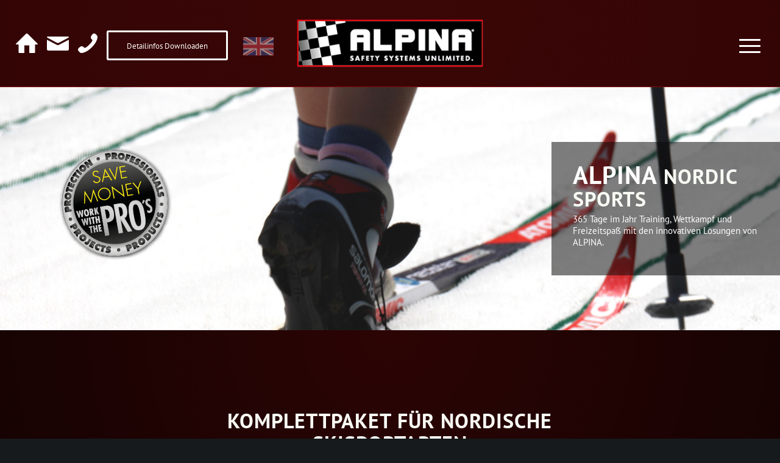

--- FILE ---
content_type: text/html; charset=UTF-8
request_url: https://alpina.at/ski-nordisch/
body_size: 20178
content:
<!DOCTYPE html>
<html lang="de-DE" class="html_stretched responsive av-preloader-disabled  html_header_top html_logo_center html_bottom_nav_header html_menu_right html_custom html_header_sticky html_header_shrinking html_mobile_menu_tablet html_header_searchicon_disabled html_content_align_center html_header_unstick_top_disabled html_header_stretch html_minimal_header html_minimal_header_shadow html_av-submenu-hidden html_av-submenu-display-click html_av-overlay-side html_av-overlay-side-classic html_av-submenu-clone html_entry_id_2594 av-cookies-no-cookie-consent av-no-preview av-default-lightbox html_burger_menu_active">
<head>
<meta charset="UTF-8" />
<meta name="robots" content="index, follow" />


<!-- mobile setting -->
<meta name="viewport" content="width=device-width, initial-scale=1">

<!-- Scripts/CSS and wp_head hook -->
<title>Ski Nordisch &#8211; Alpina Sicherheitssysteme</title>
<meta name='robots' content='max-image-preview:large' />
	<style>img:is([sizes="auto" i], [sizes^="auto," i]) { contain-intrinsic-size: 3000px 1500px }</style>
	<link rel="alternate" hreflang="de" href="https://alpina.at/ski-nordisch/" />
<link rel="alternate" hreflang="en" href="https://alpina.at/en/nordicskiing/" />
<link rel="alternate" hreflang="x-default" href="https://alpina.at/ski-nordisch/" />
<link rel="alternate" type="application/rss+xml" title="Alpina Sicherheitssysteme &raquo; Feed" href="https://alpina.at/feed/" />
<link rel="alternate" type="application/rss+xml" title="Alpina Sicherheitssysteme &raquo; Kommentar-Feed" href="https://alpina.at/comments/feed/" />
<script type="text/javascript">
/* <![CDATA[ */
window._wpemojiSettings = {"baseUrl":"https:\/\/s.w.org\/images\/core\/emoji\/16.0.1\/72x72\/","ext":".png","svgUrl":"https:\/\/s.w.org\/images\/core\/emoji\/16.0.1\/svg\/","svgExt":".svg","source":{"concatemoji":"https:\/\/alpina.at\/wp-includes\/js\/wp-emoji-release.min.js?ver=6.8.3"}};
/*! This file is auto-generated */
!function(s,n){var o,i,e;function c(e){try{var t={supportTests:e,timestamp:(new Date).valueOf()};sessionStorage.setItem(o,JSON.stringify(t))}catch(e){}}function p(e,t,n){e.clearRect(0,0,e.canvas.width,e.canvas.height),e.fillText(t,0,0);var t=new Uint32Array(e.getImageData(0,0,e.canvas.width,e.canvas.height).data),a=(e.clearRect(0,0,e.canvas.width,e.canvas.height),e.fillText(n,0,0),new Uint32Array(e.getImageData(0,0,e.canvas.width,e.canvas.height).data));return t.every(function(e,t){return e===a[t]})}function u(e,t){e.clearRect(0,0,e.canvas.width,e.canvas.height),e.fillText(t,0,0);for(var n=e.getImageData(16,16,1,1),a=0;a<n.data.length;a++)if(0!==n.data[a])return!1;return!0}function f(e,t,n,a){switch(t){case"flag":return n(e,"\ud83c\udff3\ufe0f\u200d\u26a7\ufe0f","\ud83c\udff3\ufe0f\u200b\u26a7\ufe0f")?!1:!n(e,"\ud83c\udde8\ud83c\uddf6","\ud83c\udde8\u200b\ud83c\uddf6")&&!n(e,"\ud83c\udff4\udb40\udc67\udb40\udc62\udb40\udc65\udb40\udc6e\udb40\udc67\udb40\udc7f","\ud83c\udff4\u200b\udb40\udc67\u200b\udb40\udc62\u200b\udb40\udc65\u200b\udb40\udc6e\u200b\udb40\udc67\u200b\udb40\udc7f");case"emoji":return!a(e,"\ud83e\udedf")}return!1}function g(e,t,n,a){var r="undefined"!=typeof WorkerGlobalScope&&self instanceof WorkerGlobalScope?new OffscreenCanvas(300,150):s.createElement("canvas"),o=r.getContext("2d",{willReadFrequently:!0}),i=(o.textBaseline="top",o.font="600 32px Arial",{});return e.forEach(function(e){i[e]=t(o,e,n,a)}),i}function t(e){var t=s.createElement("script");t.src=e,t.defer=!0,s.head.appendChild(t)}"undefined"!=typeof Promise&&(o="wpEmojiSettingsSupports",i=["flag","emoji"],n.supports={everything:!0,everythingExceptFlag:!0},e=new Promise(function(e){s.addEventListener("DOMContentLoaded",e,{once:!0})}),new Promise(function(t){var n=function(){try{var e=JSON.parse(sessionStorage.getItem(o));if("object"==typeof e&&"number"==typeof e.timestamp&&(new Date).valueOf()<e.timestamp+604800&&"object"==typeof e.supportTests)return e.supportTests}catch(e){}return null}();if(!n){if("undefined"!=typeof Worker&&"undefined"!=typeof OffscreenCanvas&&"undefined"!=typeof URL&&URL.createObjectURL&&"undefined"!=typeof Blob)try{var e="postMessage("+g.toString()+"("+[JSON.stringify(i),f.toString(),p.toString(),u.toString()].join(",")+"));",a=new Blob([e],{type:"text/javascript"}),r=new Worker(URL.createObjectURL(a),{name:"wpTestEmojiSupports"});return void(r.onmessage=function(e){c(n=e.data),r.terminate(),t(n)})}catch(e){}c(n=g(i,f,p,u))}t(n)}).then(function(e){for(var t in e)n.supports[t]=e[t],n.supports.everything=n.supports.everything&&n.supports[t],"flag"!==t&&(n.supports.everythingExceptFlag=n.supports.everythingExceptFlag&&n.supports[t]);n.supports.everythingExceptFlag=n.supports.everythingExceptFlag&&!n.supports.flag,n.DOMReady=!1,n.readyCallback=function(){n.DOMReady=!0}}).then(function(){return e}).then(function(){var e;n.supports.everything||(n.readyCallback(),(e=n.source||{}).concatemoji?t(e.concatemoji):e.wpemoji&&e.twemoji&&(t(e.twemoji),t(e.wpemoji)))}))}((window,document),window._wpemojiSettings);
/* ]]> */
</script>
<link rel='stylesheet' id='avia-grid-css' href='https://alpina.at/wp-content/themes/enfold/css/grid.css?ver=7.1.3' type='text/css' media='all' />
<link rel='stylesheet' id='avia-base-css' href='https://alpina.at/wp-content/themes/enfold/css/base.css?ver=7.1.3' type='text/css' media='all' />
<link rel='stylesheet' id='avia-layout-css' href='https://alpina.at/wp-content/themes/enfold/css/layout.css?ver=7.1.3' type='text/css' media='all' />
<link rel='stylesheet' id='avia-module-maps-css' href='https://alpina.at/wp-content/themes/enfold/config-templatebuilder/avia-shortcodes/google_maps/google_maps.css?ver=6.8.3' type='text/css' media='all' />
<link rel='stylesheet' id='avia-module-portfolio-css' href='https://alpina.at/wp-content/themes/enfold/config-templatebuilder/avia-shortcodes/portfolio/portfolio.css?ver=7.1.3' type='text/css' media='all' />
<link rel='stylesheet' id='avia-module-slideshow-css' href='https://alpina.at/wp-content/themes/enfold/config-templatebuilder/avia-shortcodes/slideshow/slideshow.css?ver=6.8.3' type='text/css' media='all' />
<link rel='stylesheet' id='avia-module-postslider-css' href='https://alpina.at/wp-content/themes/enfold/config-templatebuilder/avia-shortcodes/postslider/postslider.css?ver=6.8.3' type='text/css' media='all' />
<link rel='stylesheet' id='avia-module-blog-css' href='https://alpina.at/wp-content/themes/enfold/config-templatebuilder/avia-shortcodes/blog/blog.css?ver=7.1.3' type='text/css' media='all' />
<link rel='stylesheet' id='avia-module-button-css' href='https://alpina.at/wp-content/themes/enfold/config-templatebuilder/avia-shortcodes/buttons/buttons.css?ver=7.1.3' type='text/css' media='all' />
<link rel='stylesheet' id='avia-module-comments-css' href='https://alpina.at/wp-content/themes/enfold/config-templatebuilder/avia-shortcodes/comments/comments.css?ver=7.1.3' type='text/css' media='all' />
<link rel='stylesheet' id='avia-module-contact-css' href='https://alpina.at/wp-content/themes/enfold/config-templatebuilder/avia-shortcodes/contact/contact.css?ver=7.1.3' type='text/css' media='all' />
<link rel='stylesheet' id='avia-module-gallery-css' href='https://alpina.at/wp-content/themes/enfold/config-templatebuilder/avia-shortcodes/gallery/gallery.css?ver=7.1.3' type='text/css' media='all' />
<link rel='stylesheet' id='avia-module-gallery-hor-css' href='https://alpina.at/wp-content/themes/enfold/config-templatebuilder/avia-shortcodes/gallery_horizontal/gallery_horizontal.css?ver=7.1.3' type='text/css' media='all' />
<link rel='stylesheet' id='avia-module-gridrow-css' href='https://alpina.at/wp-content/themes/enfold/config-templatebuilder/avia-shortcodes/grid_row/grid_row.css?ver=7.1.3' type='text/css' media='all' />
<link rel='stylesheet' id='avia-module-heading-css' href='https://alpina.at/wp-content/themes/enfold/config-templatebuilder/avia-shortcodes/heading/heading.css?ver=7.1.3' type='text/css' media='all' />
<link rel='stylesheet' id='avia-module-hr-css' href='https://alpina.at/wp-content/themes/enfold/config-templatebuilder/avia-shortcodes/hr/hr.css?ver=7.1.3' type='text/css' media='all' />
<link rel='stylesheet' id='avia-module-icon-css' href='https://alpina.at/wp-content/themes/enfold/config-templatebuilder/avia-shortcodes/icon/icon.css?ver=7.1.3' type='text/css' media='all' />
<link rel='stylesheet' id='avia-module-iconlist-css' href='https://alpina.at/wp-content/themes/enfold/config-templatebuilder/avia-shortcodes/iconlist/iconlist.css?ver=7.1.3' type='text/css' media='all' />
<link rel='stylesheet' id='avia-module-image-css' href='https://alpina.at/wp-content/themes/enfold/config-templatebuilder/avia-shortcodes/image/image.css?ver=7.1.3' type='text/css' media='all' />
<link rel='stylesheet' id='avia-module-slideshow-contentpartner-css' href='https://alpina.at/wp-content/themes/enfold/config-templatebuilder/avia-shortcodes/contentslider/contentslider.css?ver=7.1.3' type='text/css' media='all' />
<link rel='stylesheet' id='avia-module-masonry-css' href='https://alpina.at/wp-content/themes/enfold/config-templatebuilder/avia-shortcodes/masonry_entries/masonry_entries.css?ver=7.1.3' type='text/css' media='all' />
<link rel='stylesheet' id='avia-siteloader-css' href='https://alpina.at/wp-content/themes/enfold/css/avia-snippet-site-preloader.css?ver=7.1.3' type='text/css' media='all' />
<link rel='stylesheet' id='avia-module-promobox-css' href='https://alpina.at/wp-content/themes/enfold/config-templatebuilder/avia-shortcodes/promobox/promobox.css?ver=7.1.3' type='text/css' media='all' />
<link rel='stylesheet' id='avia-module-slideshow-fullsize-css' href='https://alpina.at/wp-content/themes/enfold/config-templatebuilder/avia-shortcodes/slideshow_fullsize/slideshow_fullsize.css?ver=7.1.3' type='text/css' media='all' />
<link rel='stylesheet' id='avia-module-social-css' href='https://alpina.at/wp-content/themes/enfold/config-templatebuilder/avia-shortcodes/social_share/social_share.css?ver=7.1.3' type='text/css' media='all' />
<link rel='stylesheet' id='avia-module-tabs-css' href='https://alpina.at/wp-content/themes/enfold/config-templatebuilder/avia-shortcodes/tabs/tabs.css?ver=7.1.3' type='text/css' media='all' />
<link rel='stylesheet' id='avia-module-video-css' href='https://alpina.at/wp-content/themes/enfold/config-templatebuilder/avia-shortcodes/video/video.css?ver=7.1.3' type='text/css' media='all' />
<link rel='stylesheet' id='sbi_styles-css' href='https://alpina.at/wp-content/plugins/instagram-feed-pro/css/sbi-styles.min.css?ver=6.9.0' type='text/css' media='all' />
<style id='wp-emoji-styles-inline-css' type='text/css'>

	img.wp-smiley, img.emoji {
		display: inline !important;
		border: none !important;
		box-shadow: none !important;
		height: 1em !important;
		width: 1em !important;
		margin: 0 0.07em !important;
		vertical-align: -0.1em !important;
		background: none !important;
		padding: 0 !important;
	}
</style>
<link rel='stylesheet' id='wp-block-library-css' href='https://alpina.at/wp-includes/css/dist/block-library/style.min.css?ver=6.8.3' type='text/css' media='all' />
<style id='global-styles-inline-css' type='text/css'>
:root{--wp--preset--aspect-ratio--square: 1;--wp--preset--aspect-ratio--4-3: 4/3;--wp--preset--aspect-ratio--3-4: 3/4;--wp--preset--aspect-ratio--3-2: 3/2;--wp--preset--aspect-ratio--2-3: 2/3;--wp--preset--aspect-ratio--16-9: 16/9;--wp--preset--aspect-ratio--9-16: 9/16;--wp--preset--color--black: #000000;--wp--preset--color--cyan-bluish-gray: #abb8c3;--wp--preset--color--white: #ffffff;--wp--preset--color--pale-pink: #f78da7;--wp--preset--color--vivid-red: #cf2e2e;--wp--preset--color--luminous-vivid-orange: #ff6900;--wp--preset--color--luminous-vivid-amber: #fcb900;--wp--preset--color--light-green-cyan: #7bdcb5;--wp--preset--color--vivid-green-cyan: #00d084;--wp--preset--color--pale-cyan-blue: #8ed1fc;--wp--preset--color--vivid-cyan-blue: #0693e3;--wp--preset--color--vivid-purple: #9b51e0;--wp--preset--color--metallic-red: #b02b2c;--wp--preset--color--maximum-yellow-red: #edae44;--wp--preset--color--yellow-sun: #eeee22;--wp--preset--color--palm-leaf: #83a846;--wp--preset--color--aero: #7bb0e7;--wp--preset--color--old-lavender: #745f7e;--wp--preset--color--steel-teal: #5f8789;--wp--preset--color--raspberry-pink: #d65799;--wp--preset--color--medium-turquoise: #4ecac2;--wp--preset--gradient--vivid-cyan-blue-to-vivid-purple: linear-gradient(135deg,rgba(6,147,227,1) 0%,rgb(155,81,224) 100%);--wp--preset--gradient--light-green-cyan-to-vivid-green-cyan: linear-gradient(135deg,rgb(122,220,180) 0%,rgb(0,208,130) 100%);--wp--preset--gradient--luminous-vivid-amber-to-luminous-vivid-orange: linear-gradient(135deg,rgba(252,185,0,1) 0%,rgba(255,105,0,1) 100%);--wp--preset--gradient--luminous-vivid-orange-to-vivid-red: linear-gradient(135deg,rgba(255,105,0,1) 0%,rgb(207,46,46) 100%);--wp--preset--gradient--very-light-gray-to-cyan-bluish-gray: linear-gradient(135deg,rgb(238,238,238) 0%,rgb(169,184,195) 100%);--wp--preset--gradient--cool-to-warm-spectrum: linear-gradient(135deg,rgb(74,234,220) 0%,rgb(151,120,209) 20%,rgb(207,42,186) 40%,rgb(238,44,130) 60%,rgb(251,105,98) 80%,rgb(254,248,76) 100%);--wp--preset--gradient--blush-light-purple: linear-gradient(135deg,rgb(255,206,236) 0%,rgb(152,150,240) 100%);--wp--preset--gradient--blush-bordeaux: linear-gradient(135deg,rgb(254,205,165) 0%,rgb(254,45,45) 50%,rgb(107,0,62) 100%);--wp--preset--gradient--luminous-dusk: linear-gradient(135deg,rgb(255,203,112) 0%,rgb(199,81,192) 50%,rgb(65,88,208) 100%);--wp--preset--gradient--pale-ocean: linear-gradient(135deg,rgb(255,245,203) 0%,rgb(182,227,212) 50%,rgb(51,167,181) 100%);--wp--preset--gradient--electric-grass: linear-gradient(135deg,rgb(202,248,128) 0%,rgb(113,206,126) 100%);--wp--preset--gradient--midnight: linear-gradient(135deg,rgb(2,3,129) 0%,rgb(40,116,252) 100%);--wp--preset--font-size--small: 1rem;--wp--preset--font-size--medium: 1.125rem;--wp--preset--font-size--large: 1.75rem;--wp--preset--font-size--x-large: clamp(1.75rem, 3vw, 2.25rem);--wp--preset--spacing--20: 0.44rem;--wp--preset--spacing--30: 0.67rem;--wp--preset--spacing--40: 1rem;--wp--preset--spacing--50: 1.5rem;--wp--preset--spacing--60: 2.25rem;--wp--preset--spacing--70: 3.38rem;--wp--preset--spacing--80: 5.06rem;--wp--preset--shadow--natural: 6px 6px 9px rgba(0, 0, 0, 0.2);--wp--preset--shadow--deep: 12px 12px 50px rgba(0, 0, 0, 0.4);--wp--preset--shadow--sharp: 6px 6px 0px rgba(0, 0, 0, 0.2);--wp--preset--shadow--outlined: 6px 6px 0px -3px rgba(255, 255, 255, 1), 6px 6px rgba(0, 0, 0, 1);--wp--preset--shadow--crisp: 6px 6px 0px rgba(0, 0, 0, 1);}:root { --wp--style--global--content-size: 800px;--wp--style--global--wide-size: 1130px; }:where(body) { margin: 0; }.wp-site-blocks > .alignleft { float: left; margin-right: 2em; }.wp-site-blocks > .alignright { float: right; margin-left: 2em; }.wp-site-blocks > .aligncenter { justify-content: center; margin-left: auto; margin-right: auto; }:where(.is-layout-flex){gap: 0.5em;}:where(.is-layout-grid){gap: 0.5em;}.is-layout-flow > .alignleft{float: left;margin-inline-start: 0;margin-inline-end: 2em;}.is-layout-flow > .alignright{float: right;margin-inline-start: 2em;margin-inline-end: 0;}.is-layout-flow > .aligncenter{margin-left: auto !important;margin-right: auto !important;}.is-layout-constrained > .alignleft{float: left;margin-inline-start: 0;margin-inline-end: 2em;}.is-layout-constrained > .alignright{float: right;margin-inline-start: 2em;margin-inline-end: 0;}.is-layout-constrained > .aligncenter{margin-left: auto !important;margin-right: auto !important;}.is-layout-constrained > :where(:not(.alignleft):not(.alignright):not(.alignfull)){max-width: var(--wp--style--global--content-size);margin-left: auto !important;margin-right: auto !important;}.is-layout-constrained > .alignwide{max-width: var(--wp--style--global--wide-size);}body .is-layout-flex{display: flex;}.is-layout-flex{flex-wrap: wrap;align-items: center;}.is-layout-flex > :is(*, div){margin: 0;}body .is-layout-grid{display: grid;}.is-layout-grid > :is(*, div){margin: 0;}body{padding-top: 0px;padding-right: 0px;padding-bottom: 0px;padding-left: 0px;}a:where(:not(.wp-element-button)){text-decoration: underline;}:root :where(.wp-element-button, .wp-block-button__link){background-color: #32373c;border-width: 0;color: #fff;font-family: inherit;font-size: inherit;line-height: inherit;padding: calc(0.667em + 2px) calc(1.333em + 2px);text-decoration: none;}.has-black-color{color: var(--wp--preset--color--black) !important;}.has-cyan-bluish-gray-color{color: var(--wp--preset--color--cyan-bluish-gray) !important;}.has-white-color{color: var(--wp--preset--color--white) !important;}.has-pale-pink-color{color: var(--wp--preset--color--pale-pink) !important;}.has-vivid-red-color{color: var(--wp--preset--color--vivid-red) !important;}.has-luminous-vivid-orange-color{color: var(--wp--preset--color--luminous-vivid-orange) !important;}.has-luminous-vivid-amber-color{color: var(--wp--preset--color--luminous-vivid-amber) !important;}.has-light-green-cyan-color{color: var(--wp--preset--color--light-green-cyan) !important;}.has-vivid-green-cyan-color{color: var(--wp--preset--color--vivid-green-cyan) !important;}.has-pale-cyan-blue-color{color: var(--wp--preset--color--pale-cyan-blue) !important;}.has-vivid-cyan-blue-color{color: var(--wp--preset--color--vivid-cyan-blue) !important;}.has-vivid-purple-color{color: var(--wp--preset--color--vivid-purple) !important;}.has-metallic-red-color{color: var(--wp--preset--color--metallic-red) !important;}.has-maximum-yellow-red-color{color: var(--wp--preset--color--maximum-yellow-red) !important;}.has-yellow-sun-color{color: var(--wp--preset--color--yellow-sun) !important;}.has-palm-leaf-color{color: var(--wp--preset--color--palm-leaf) !important;}.has-aero-color{color: var(--wp--preset--color--aero) !important;}.has-old-lavender-color{color: var(--wp--preset--color--old-lavender) !important;}.has-steel-teal-color{color: var(--wp--preset--color--steel-teal) !important;}.has-raspberry-pink-color{color: var(--wp--preset--color--raspberry-pink) !important;}.has-medium-turquoise-color{color: var(--wp--preset--color--medium-turquoise) !important;}.has-black-background-color{background-color: var(--wp--preset--color--black) !important;}.has-cyan-bluish-gray-background-color{background-color: var(--wp--preset--color--cyan-bluish-gray) !important;}.has-white-background-color{background-color: var(--wp--preset--color--white) !important;}.has-pale-pink-background-color{background-color: var(--wp--preset--color--pale-pink) !important;}.has-vivid-red-background-color{background-color: var(--wp--preset--color--vivid-red) !important;}.has-luminous-vivid-orange-background-color{background-color: var(--wp--preset--color--luminous-vivid-orange) !important;}.has-luminous-vivid-amber-background-color{background-color: var(--wp--preset--color--luminous-vivid-amber) !important;}.has-light-green-cyan-background-color{background-color: var(--wp--preset--color--light-green-cyan) !important;}.has-vivid-green-cyan-background-color{background-color: var(--wp--preset--color--vivid-green-cyan) !important;}.has-pale-cyan-blue-background-color{background-color: var(--wp--preset--color--pale-cyan-blue) !important;}.has-vivid-cyan-blue-background-color{background-color: var(--wp--preset--color--vivid-cyan-blue) !important;}.has-vivid-purple-background-color{background-color: var(--wp--preset--color--vivid-purple) !important;}.has-metallic-red-background-color{background-color: var(--wp--preset--color--metallic-red) !important;}.has-maximum-yellow-red-background-color{background-color: var(--wp--preset--color--maximum-yellow-red) !important;}.has-yellow-sun-background-color{background-color: var(--wp--preset--color--yellow-sun) !important;}.has-palm-leaf-background-color{background-color: var(--wp--preset--color--palm-leaf) !important;}.has-aero-background-color{background-color: var(--wp--preset--color--aero) !important;}.has-old-lavender-background-color{background-color: var(--wp--preset--color--old-lavender) !important;}.has-steel-teal-background-color{background-color: var(--wp--preset--color--steel-teal) !important;}.has-raspberry-pink-background-color{background-color: var(--wp--preset--color--raspberry-pink) !important;}.has-medium-turquoise-background-color{background-color: var(--wp--preset--color--medium-turquoise) !important;}.has-black-border-color{border-color: var(--wp--preset--color--black) !important;}.has-cyan-bluish-gray-border-color{border-color: var(--wp--preset--color--cyan-bluish-gray) !important;}.has-white-border-color{border-color: var(--wp--preset--color--white) !important;}.has-pale-pink-border-color{border-color: var(--wp--preset--color--pale-pink) !important;}.has-vivid-red-border-color{border-color: var(--wp--preset--color--vivid-red) !important;}.has-luminous-vivid-orange-border-color{border-color: var(--wp--preset--color--luminous-vivid-orange) !important;}.has-luminous-vivid-amber-border-color{border-color: var(--wp--preset--color--luminous-vivid-amber) !important;}.has-light-green-cyan-border-color{border-color: var(--wp--preset--color--light-green-cyan) !important;}.has-vivid-green-cyan-border-color{border-color: var(--wp--preset--color--vivid-green-cyan) !important;}.has-pale-cyan-blue-border-color{border-color: var(--wp--preset--color--pale-cyan-blue) !important;}.has-vivid-cyan-blue-border-color{border-color: var(--wp--preset--color--vivid-cyan-blue) !important;}.has-vivid-purple-border-color{border-color: var(--wp--preset--color--vivid-purple) !important;}.has-metallic-red-border-color{border-color: var(--wp--preset--color--metallic-red) !important;}.has-maximum-yellow-red-border-color{border-color: var(--wp--preset--color--maximum-yellow-red) !important;}.has-yellow-sun-border-color{border-color: var(--wp--preset--color--yellow-sun) !important;}.has-palm-leaf-border-color{border-color: var(--wp--preset--color--palm-leaf) !important;}.has-aero-border-color{border-color: var(--wp--preset--color--aero) !important;}.has-old-lavender-border-color{border-color: var(--wp--preset--color--old-lavender) !important;}.has-steel-teal-border-color{border-color: var(--wp--preset--color--steel-teal) !important;}.has-raspberry-pink-border-color{border-color: var(--wp--preset--color--raspberry-pink) !important;}.has-medium-turquoise-border-color{border-color: var(--wp--preset--color--medium-turquoise) !important;}.has-vivid-cyan-blue-to-vivid-purple-gradient-background{background: var(--wp--preset--gradient--vivid-cyan-blue-to-vivid-purple) !important;}.has-light-green-cyan-to-vivid-green-cyan-gradient-background{background: var(--wp--preset--gradient--light-green-cyan-to-vivid-green-cyan) !important;}.has-luminous-vivid-amber-to-luminous-vivid-orange-gradient-background{background: var(--wp--preset--gradient--luminous-vivid-amber-to-luminous-vivid-orange) !important;}.has-luminous-vivid-orange-to-vivid-red-gradient-background{background: var(--wp--preset--gradient--luminous-vivid-orange-to-vivid-red) !important;}.has-very-light-gray-to-cyan-bluish-gray-gradient-background{background: var(--wp--preset--gradient--very-light-gray-to-cyan-bluish-gray) !important;}.has-cool-to-warm-spectrum-gradient-background{background: var(--wp--preset--gradient--cool-to-warm-spectrum) !important;}.has-blush-light-purple-gradient-background{background: var(--wp--preset--gradient--blush-light-purple) !important;}.has-blush-bordeaux-gradient-background{background: var(--wp--preset--gradient--blush-bordeaux) !important;}.has-luminous-dusk-gradient-background{background: var(--wp--preset--gradient--luminous-dusk) !important;}.has-pale-ocean-gradient-background{background: var(--wp--preset--gradient--pale-ocean) !important;}.has-electric-grass-gradient-background{background: var(--wp--preset--gradient--electric-grass) !important;}.has-midnight-gradient-background{background: var(--wp--preset--gradient--midnight) !important;}.has-small-font-size{font-size: var(--wp--preset--font-size--small) !important;}.has-medium-font-size{font-size: var(--wp--preset--font-size--medium) !important;}.has-large-font-size{font-size: var(--wp--preset--font-size--large) !important;}.has-x-large-font-size{font-size: var(--wp--preset--font-size--x-large) !important;}
:where(.wp-block-post-template.is-layout-flex){gap: 1.25em;}:where(.wp-block-post-template.is-layout-grid){gap: 1.25em;}
:where(.wp-block-columns.is-layout-flex){gap: 2em;}:where(.wp-block-columns.is-layout-grid){gap: 2em;}
:root :where(.wp-block-pullquote){font-size: 1.5em;line-height: 1.6;}
</style>
<link rel='stylesheet' id='wpml-legacy-horizontal-list-0-css' href='https://alpina.at/wp-content/plugins/sitepress-multilingual-cms/templates/language-switchers/legacy-list-horizontal/style.min.css?ver=1' type='text/css' media='all' />
<style id='wpml-legacy-horizontal-list-0-inline-css' type='text/css'>
#lang_sel img, #lang_sel_list img, #lang_sel_footer img { display: inline; }
</style>
<link rel='stylesheet' id='wpml-legacy-post-translations-0-css' href='https://alpina.at/wp-content/plugins/sitepress-multilingual-cms/templates/language-switchers/legacy-post-translations/style.min.css?ver=1' type='text/css' media='all' />
<link rel='stylesheet' id='avia-scs-css' href='https://alpina.at/wp-content/themes/enfold/css/shortcodes.css?ver=7.1.3' type='text/css' media='all' />
<link rel='stylesheet' id='avia-fold-unfold-css' href='https://alpina.at/wp-content/themes/enfold/css/avia-snippet-fold-unfold.css?ver=7.1.3' type='text/css' media='all' />
<link rel='stylesheet' id='avia-popup-css-css' href='https://alpina.at/wp-content/themes/enfold/js/aviapopup/magnific-popup.min.css?ver=7.1.3' type='text/css' media='screen' />
<link rel='stylesheet' id='avia-lightbox-css' href='https://alpina.at/wp-content/themes/enfold/css/avia-snippet-lightbox.css?ver=7.1.3' type='text/css' media='screen' />
<link rel='stylesheet' id='avia-widget-css-css' href='https://alpina.at/wp-content/themes/enfold/css/avia-snippet-widget.css?ver=7.1.3' type='text/css' media='screen' />
<link rel='stylesheet' id='avia-dynamic-css' href='https://alpina.at/wp-content/uploads/dynamic_avia/enfold_child.css?ver=6967a7e2be4f6' type='text/css' media='all' />
<link rel='stylesheet' id='avia-custom-css' href='https://alpina.at/wp-content/themes/enfold/css/custom.css?ver=7.1.3' type='text/css' media='all' />
<link rel='stylesheet' id='avia-style-css' href='https://alpina.at/wp-content/themes/enfold-child/style.css?ver=7.1.3' type='text/css' media='all' />
<link rel='stylesheet' id='borlabs-cookie-custom-css' href='https://alpina.at/wp-content/cache/borlabs-cookie/1/borlabs-cookie-1-de.css?ver=3.3.23-31' type='text/css' media='all' />
<link rel='stylesheet' id='avia-wpml-css' href='https://alpina.at/wp-content/themes/enfold/config-wpml/wpml-mod.css?ver=7.1.3' type='text/css' media='all' />
<link rel='stylesheet' id='avia-single-post-2594-css' href='https://alpina.at/wp-content/uploads/dynamic_avia/avia_posts_css/post-2594.css?ver=ver-1768426870' type='text/css' media='all' />
<script type="text/javascript" src="https://alpina.at/wp-includes/js/jquery/jquery.min.js?ver=3.7.1" id="jquery-core-js"></script>
<script type="text/javascript" src="https://alpina.at/wp-includes/js/jquery/jquery-migrate.min.js?ver=3.4.1" id="jquery-migrate-js"></script>
<script type="text/javascript" src="https://alpina.at/wp-content/themes/enfold/js/waypoints/waypoints.min.js?ver=7.1.3" id="avia-waypoints-js"></script>
<script type="text/javascript" src="https://alpina.at/wp-content/themes/enfold/js/avia.js?ver=7.1.3" id="avia-default-js"></script>
<script type="text/javascript" src="https://alpina.at/wp-content/themes/enfold/js/shortcodes.js?ver=7.1.3" id="avia-shortcodes-js"></script>
<script type="text/javascript" src="https://alpina.at/wp-content/themes/enfold-child/js/main.js?ver=6.8.3" id="main-script-js"></script>
<script type="text/javascript" src="https://alpina.at/wp-content/themes/enfold/js/avia-js.js?ver=7.1.3" id="avia-js-js"></script>
<script type="text/javascript" src="https://alpina.at/wp-content/themes/enfold/js/avia-compat.js?ver=7.1.3" id="avia-compat-js"></script>
<script data-no-optimize="1" data-no-minify="1" data-cfasync="false" type="text/javascript" src="https://alpina.at/wp-content/cache/borlabs-cookie/1/borlabs-cookie-config-de.json.js?ver=3.3.23-37" id="borlabs-cookie-config-js"></script>
<script type="text/javascript" src="https://alpina.at/wp-content/themes/enfold/config-wpml/wpml-mod.js?ver=7.1.3" id="avia-wpml-script-js"></script>
<link rel="https://api.w.org/" href="https://alpina.at/wp-json/" /><link rel="alternate" title="JSON" type="application/json" href="https://alpina.at/wp-json/wp/v2/pages/2594" /><link rel="EditURI" type="application/rsd+xml" title="RSD" href="https://alpina.at/xmlrpc.php?rsd" />
<meta name="generator" content="WordPress 6.8.3" />
<link rel="canonical" href="https://alpina.at/ski-nordisch/" />
<link rel='shortlink' href='https://alpina.at/?p=2594' />
<link rel="alternate" title="oEmbed (JSON)" type="application/json+oembed" href="https://alpina.at/wp-json/oembed/1.0/embed?url=https%3A%2F%2Falpina.at%2Fski-nordisch%2F" />
<link rel="alternate" title="oEmbed (XML)" type="text/xml+oembed" href="https://alpina.at/wp-json/oembed/1.0/embed?url=https%3A%2F%2Falpina.at%2Fski-nordisch%2F&#038;format=xml" />
<meta name="generator" content="WPML ver:4.8.5 stt:1,3;" />

<link rel="icon" href="/wp-content/uploads/2020/06/favicon.ico" type="image/x-icon">
<!--[if lt IE 9]><script src="https://alpina.at/wp-content/themes/enfold/js/html5shiv.js"></script><![endif]--><link rel="profile" href="https://gmpg.org/xfn/11" />
<link rel="alternate" type="application/rss+xml" title="Alpina Sicherheitssysteme RSS2 Feed" href="https://alpina.at/feed/" />
<link rel="pingback" href="https://alpina.at/xmlrpc.php" />

<style type='text/css' media='screen'>
 #top #header_main > .container, #top #header_main > .container .main_menu  .av-main-nav > li > a, #top #header_main #menu-item-shop .cart_dropdown_link{ height:156px; line-height: 156px; }
 .html_top_nav_header .av-logo-container{ height:156px;  }
 .html_header_top.html_header_sticky #top #wrap_all #main{ padding-top:208px; } 
</style>
<style type="text/css">
		@font-face {font-family: 'entypo-fontello-enfold'; font-weight: normal; font-style: normal; font-display: auto;
		src: url('https://alpina.at/wp-content/themes/enfold/config-templatebuilder/avia-template-builder/assets/fonts/entypo-fontello-enfold/entypo-fontello-enfold.woff2') format('woff2'),
		url('https://alpina.at/wp-content/themes/enfold/config-templatebuilder/avia-template-builder/assets/fonts/entypo-fontello-enfold/entypo-fontello-enfold.woff') format('woff'),
		url('https://alpina.at/wp-content/themes/enfold/config-templatebuilder/avia-template-builder/assets/fonts/entypo-fontello-enfold/entypo-fontello-enfold.ttf') format('truetype'),
		url('https://alpina.at/wp-content/themes/enfold/config-templatebuilder/avia-template-builder/assets/fonts/entypo-fontello-enfold/entypo-fontello-enfold.svg#entypo-fontello-enfold') format('svg'),
		url('https://alpina.at/wp-content/themes/enfold/config-templatebuilder/avia-template-builder/assets/fonts/entypo-fontello-enfold/entypo-fontello-enfold.eot'),
		url('https://alpina.at/wp-content/themes/enfold/config-templatebuilder/avia-template-builder/assets/fonts/entypo-fontello-enfold/entypo-fontello-enfold.eot?#iefix') format('embedded-opentype');
		}

		#top .avia-font-entypo-fontello-enfold, body .avia-font-entypo-fontello-enfold, html body [data-av_iconfont='entypo-fontello-enfold']:before{ font-family: 'entypo-fontello-enfold'; }
		
		@font-face {font-family: 'entypo-fontello'; font-weight: normal; font-style: normal; font-display: auto;
		src: url('https://alpina.at/wp-content/themes/enfold/config-templatebuilder/avia-template-builder/assets/fonts/entypo-fontello/entypo-fontello.woff2') format('woff2'),
		url('https://alpina.at/wp-content/themes/enfold/config-templatebuilder/avia-template-builder/assets/fonts/entypo-fontello/entypo-fontello.woff') format('woff'),
		url('https://alpina.at/wp-content/themes/enfold/config-templatebuilder/avia-template-builder/assets/fonts/entypo-fontello/entypo-fontello.ttf') format('truetype'),
		url('https://alpina.at/wp-content/themes/enfold/config-templatebuilder/avia-template-builder/assets/fonts/entypo-fontello/entypo-fontello.svg#entypo-fontello') format('svg'),
		url('https://alpina.at/wp-content/themes/enfold/config-templatebuilder/avia-template-builder/assets/fonts/entypo-fontello/entypo-fontello.eot'),
		url('https://alpina.at/wp-content/themes/enfold/config-templatebuilder/avia-template-builder/assets/fonts/entypo-fontello/entypo-fontello.eot?#iefix') format('embedded-opentype');
		}

		#top .avia-font-entypo-fontello, body .avia-font-entypo-fontello, html body [data-av_iconfont='entypo-fontello']:before{ font-family: 'entypo-fontello'; }
		</style>

<!--
Debugging Info for Theme support: 

Theme: Enfold
Version: 7.1.3
Installed: enfold
AviaFramework Version: 5.6
AviaBuilder Version: 6.0
aviaElementManager Version: 1.0.1
- - - - - - - - - - -
ChildTheme: Enfold Child
ChildTheme Version: 1.0
ChildTheme Installed: enfold

- - - - - - - - - - -
ML:512-PU:122-PLA:15
WP:6.8.3
Compress: CSS:disabled - JS:disabled
Updates: disabled
PLAu:14
-->
</head>

<body id="top" class="wp-singular page-template-default page page-id-2594 wp-theme-enfold wp-child-theme-enfold-child stretched rtl_columns av-curtain-numeric pt-sans-custom pt-sans  post-type-page translation_priority-optional avia-responsive-images-support" itemscope="itemscope" itemtype="https://schema.org/WebPage" >

	
	<div id='wrap_all'>

	
<header id='header' class='all_colors header_color dark_bg_color  av_header_top av_logo_center av_bottom_nav_header av_menu_right av_custom av_header_sticky av_header_shrinking av_header_stretch av_mobile_menu_tablet av_header_searchicon_disabled av_header_unstick_top_disabled av_minimal_header av_minimal_header_shadow av_header_border_disabled'  data-av_shrink_factor='50' role="banner" itemscope="itemscope" itemtype="https://schema.org/WPHeader" >

		<div  id='header_main' class='container_wrap container_wrap_logo'>

        <div class='container av-logo-container'><div class='inner-container'><span class='logo avia-standard-logo'><a href='https://alpina.at/' class='' aria-label='alpina_logo' title='alpina_logo'><img src="https://alpina.at/wp-content/uploads/2020/07/alpina_logo.png" srcset="https://alpina.at/wp-content/uploads/2020/07/alpina_logo.png 340w, https://alpina.at/wp-content/uploads/2020/07/alpina_logo-300x138.png 300w" sizes="(max-width: 340px) 100vw, 340px" height="100" width="300" alt='Alpina Sicherheitssysteme' title='alpina_logo' /></a></span><div class="header-special-area"><div id="custom_html-4" class="widget_text widget clearfix widget_custom_html"><div class="textwidget custom-html-widget"><div class="header_special_menu">
	<a href="/" class="homelink"><span class="av-icon-char" style="font-size:40px;line-height:40px;" aria-hidden="true" data-av_icon="" data-av_iconfont="entypo-fontello"></span></a>
	<a href="/#footer" class="maillink"><span class="av-icon-char" style="font-size:40px;line-height:40px;" aria-hidden="true" data-av_icon="" data-av_iconfont="entypo-fontello"></span></a>

	<a href="tel:+43424324800" class="phonelink"><span class="av-icon-char" style="font-size:40px;line-height:40px;" aria-hidden="true" data-av_icon="" data-av_iconfont="entypo-fontello"></span></a>	<a href="/downloads" class="avia-button   avia-icon_select-no avia-color-light avia-size-large avia-position-center ">Detailinfos Downloaden</a>

</div></div></div><div id="icl_lang_sel_widget-2" class="widget clearfix widget_icl_lang_sel_widget">
<div class="lang_sel_list_horizontal wpml-ls-sidebars-header wpml-ls wpml-ls-legacy-list-horizontal" id="lang_sel_list">
	<ul role="menu"><li class="icl-en wpml-ls-slot-header wpml-ls-item wpml-ls-item-en wpml-ls-first-item wpml-ls-last-item wpml-ls-item-legacy-list-horizontal" role="none">
				<a href="https://alpina.at/en/nordicskiing/" class="wpml-ls-link" role="menuitem"  aria-label="Zu Englisch wechseln" title="Zu Englisch wechseln" >
                                <img
            class="wpml-ls-flag iclflag"
            src="https://alpina.at/wp-content/uploads/flags/flag-english.png"
            alt="Englisch"
            
            
    /></a>
			</li></ul>
</div>
</div></div></div></div><div id='header_main_alternate' class='container_wrap'><div class='container'><nav class='main_menu' data-selectname='Wähle eine Seite'  role="navigation" itemscope="itemscope" itemtype="https://schema.org/SiteNavigationElement" ><div class="avia-menu av-main-nav-wrap"><ul role="menu" class="menu av-main-nav" id="avia-menu"><li role="menuitem" id="menu-item-2721" class="menu-item menu-item-type-custom menu-item-object-custom menu-item-top-level menu-item-top-level-1"><a href="/" itemprop="url" tabindex="0"><span class="avia-bullet"></span><span class="avia-menu-text">Home</span><span class="avia-menu-fx"><span class="avia-arrow-wrap"><span class="avia-arrow"></span></span></span></a></li>
<li role="menuitem" id="menu-item-2987" class="menu-item menu-item-type-post_type menu-item-object-page current-menu-item page_item page-item-2594 current_page_item menu-item-has-children menu-item-top-level menu-item-top-level-2"><a href="https://alpina.at/ski-nordisch/" itemprop="url" tabindex="0"><span class="avia-bullet"></span><span class="avia-menu-text">Ski Nordisch</span><span class="avia-menu-fx"><span class="avia-arrow-wrap"><span class="avia-arrow"></span></span></span></a>


<ul class="sub-menu">
	<li role="menuitem" id="menu-item-2723" class="menu-item menu-item-type-post_type menu-item-object-page"><a href="https://alpina.at/skispringen/" itemprop="url" tabindex="0"><span class="avia-bullet"></span><span class="avia-menu-text">Skispringen</span></a></li>
	<li role="menuitem" id="menu-item-2736" class="menu-item menu-item-type-post_type menu-item-object-page"><a href="https://alpina.at/langlauf/" itemprop="url" tabindex="0"><span class="avia-bullet"></span><span class="avia-menu-text">Langlauf</span></a></li>
</ul>
</li>
<li role="menuitem" id="menu-item-2724" class="menu-item menu-item-type-post_type menu-item-object-page menu-item-mega-parent  menu-item-top-level menu-item-top-level-3"><a href="https://alpina.at/skirennen/" itemprop="url" tabindex="0"><span class="avia-bullet"></span><span class="avia-menu-text">Ski Alpin</span><span class="avia-menu-fx"><span class="avia-arrow-wrap"><span class="avia-arrow"></span></span></span></a></li>
<li role="menuitem" id="menu-item-2725" class="menu-item menu-item-type-post_type menu-item-object-page menu-item-mega-parent  menu-item-top-level menu-item-top-level-4"><a href="https://alpina.at/motorsport/" itemprop="url" tabindex="0"><span class="avia-bullet"></span><span class="avia-menu-text">Motorsport</span><span class="avia-menu-fx"><span class="avia-arrow-wrap"><span class="avia-arrow"></span></span></span></a></li>
<li role="menuitem" id="menu-item-2726" class="menu-item menu-item-type-post_type menu-item-object-page menu-item-mega-parent  menu-item-top-level menu-item-top-level-5"><a href="https://alpina.at/strassenverkehr/" itemprop="url" tabindex="0"><span class="avia-bullet"></span><span class="avia-menu-text">Straßenverkehr</span><span class="avia-menu-fx"><span class="avia-arrow-wrap"><span class="avia-arrow"></span></span></span></a></li>
<li role="menuitem" id="menu-item-2731" class="menu-item menu-item-type-post_type menu-item-object-page menu-item-has-children menu-item-top-level menu-item-top-level-6"><a href="https://alpina.at/innovationen/" itemprop="url" tabindex="0"><span class="avia-bullet"></span><span class="avia-menu-text">Innovationen</span><span class="avia-menu-fx"><span class="avia-arrow-wrap"><span class="avia-arrow"></span></span></span></a>


<ul class="sub-menu">
	<li role="menuitem" id="menu-item-2737" class="menu-item menu-item-type-post_type menu-item-object-page"><a href="https://alpina.at/anlaufspur/" itemprop="url" tabindex="0"><span class="avia-bullet"></span><span class="avia-menu-text">Anlaufspur</span></a></li>
	<li role="menuitem" id="menu-item-2986" class="menu-item menu-item-type-post_type menu-item-object-page"><a href="https://alpina.at/texsnow/" itemprop="url" tabindex="0"><span class="avia-bullet"></span><span class="avia-menu-text">TexSnow</span></a></li>
</ul>
</li>
<li role="menuitem" id="menu-item-2732" class="menu-item menu-item-type-post_type menu-item-object-page menu-item-has-children menu-item-mega-parent  menu-item-top-level menu-item-top-level-7"><a href="https://alpina.at/spezielle-loesungen/" itemprop="url" tabindex="0"><span class="avia-bullet"></span><span class="avia-menu-text">Spezielle Lösungen</span><span class="avia-menu-fx"><span class="avia-arrow-wrap"><span class="avia-arrow"></span></span></span></a>
<div class='avia_mega_div avia_mega2 six units'>

<ul class="sub-menu">
	<li role="menuitem" id="menu-item-2734" class="menu-item menu-item-type-post_type menu-item-object-page avia_mega_menu_columns_2 three units  avia_mega_menu_columns_first"><span class='mega_menu_title heading-color av-special-font'><a href='https://alpina.at/windschutzeinrichtungen-fuer-betriebsanlagen/'>Windschutz Betriebsanlagen</a></span></li>
	<li role="menuitem" id="menu-item-2735" class="menu-item menu-item-type-post_type menu-item-object-page avia_mega_menu_columns_2 three units avia_mega_menu_columns_last"><span class='mega_menu_title heading-color av-special-font'><a href='https://alpina.at/windschutz-fuer-lift-und-seilbahnanlagen/'>Windschutz Seilbahnanlagen</a></span></li>
</ul>

</div>
</li>
<li role="menuitem" id="menu-item-2728" class="menu-item menu-item-type-post_type menu-item-object-page menu-item-top-level menu-item-top-level-8"><a href="https://alpina.at/mietservice/" itemprop="url" tabindex="0"><span class="avia-bullet"></span><span class="avia-menu-text">Mietservice</span><span class="avia-menu-fx"><span class="avia-arrow-wrap"><span class="avia-arrow"></span></span></span></a></li>
<li role="menuitem" id="menu-item-2729" class="menu-item menu-item-type-post_type menu-item-object-page menu-item-top-level menu-item-top-level-9"><a href="https://alpina.at/nachhaltigkeit/" itemprop="url" tabindex="0"><span class="avia-bullet"></span><span class="avia-menu-text">Nachhaltigkeit</span><span class="avia-menu-fx"><span class="avia-arrow-wrap"><span class="avia-arrow"></span></span></span></a></li>
<li role="menuitem" id="menu-item-2730" class="menu-item menu-item-type-custom menu-item-object-custom menu-item-top-level menu-item-top-level-10"><a href="/#partner" itemprop="url" tabindex="0"><span class="avia-bullet"></span><span class="avia-menu-text">Partner &#038; Kunden</span><span class="avia-menu-fx"><span class="avia-arrow-wrap"><span class="avia-arrow"></span></span></span></a></li>
<li class='av-language-switch-item language_de avia_current_lang'><a href="https://alpina.at/ski-nordisch/"><span class='language_flag'><img title='Deutsch' src='https://alpina.at/wp-content/uploads/flags/flag-german.png' /></span></a></li><li class='av-language-switch-item language_en '><a href="https://alpina.at/en/nordicskiing/"><span class='language_flag'><img title='English' src='https://alpina.at/wp-content/uploads/flags/flag-english.png' /></span></a></li><li class="av-burger-menu-main menu-item-avia-special " role="menuitem">
	        			<a href="#" aria-label="Menü" aria-hidden="false">
							<span class="av-hamburger av-hamburger--spin av-js-hamburger">
								<span class="av-hamburger-box">
						          <span class="av-hamburger-inner"></span>
						          <strong>Menü</strong>
								</span>
							</span>
							<span class="avia_hidden_link_text">Menü</span>
						</a>
	        		   </li></ul></div></nav></div> </div> 
		<!-- end container_wrap-->
		</div>
<div class="header_bg"></div>
<!-- end header -->
</header>

	<div id='main' class='all_colors' data-scroll-offset='156'>

	<div id='av_section_1'  class='avia-section av-klkuj0be-8fbf0e0f97a462059b86eb21e94fc6fa main_color avia-section-default avia-no-border-styling  avia-builder-el-0  el_before_av_section  avia-builder-el-first  av-parallax-section avia-bg-style-parallax av-minimum-height av-minimum-height-40 av-height-percent  container_wrap fullsize'  data-section-bg-repeat='no-repeat' data-av_minimum_height_pc='40' data-av_min_height_opt='percent'><div class='av-parallax' data-avia-parallax-ratio='0.3' ><div class='av-parallax-inner main_color avia-full-stretch'></div></div><div class='container av-section-cont-open' ><main  role="main" itemprop="mainContentOfPage"  class='template-page content  av-content-full alpha units'><div class='post-entry post-entry-type-page post-entry-2594'><div class='entry-content-wrapper clearfix'>
<div  class='flex_column av-gck5i-1436b98afefc2f1aa316a2120206ca7b av_one_third  avia-builder-el-1  el_before_av_one_third  avia-builder-el-first  first flex_column_div av-zero-column-padding  '     ><div  class='avia-image-container av-l8ylz7np-16a8aa979ed8bc66a1372b270a170e09 av-styling-no-styling avia-align-center  avia-builder-el-2  avia-builder-el-no-sibling '   itemprop="image" itemscope="itemscope" itemtype="https://schema.org/ImageObject" ><div class="avia-image-container-inner"><div class="avia-image-overlay-wrap"><img decoding="async" fetchpriority="high" class='wp-image-2652 avia-img-lazy-loading-not-2652 avia_image ' src="https://alpina.at/wp-content/uploads/2022/10/Save-Money-Work-with-the-Pros.png" alt='' title='Save-Money-Work-with-the-Pros'  height="200" width="200"  itemprop="thumbnailUrl" srcset="https://alpina.at/wp-content/uploads/2022/10/Save-Money-Work-with-the-Pros.png 200w, https://alpina.at/wp-content/uploads/2022/10/Save-Money-Work-with-the-Pros-80x80.png 80w, https://alpina.at/wp-content/uploads/2022/10/Save-Money-Work-with-the-Pros-36x36.png 36w, https://alpina.at/wp-content/uploads/2022/10/Save-Money-Work-with-the-Pros-180x180.png 180w" sizes="(max-width: 200px) 100vw, 200px" /></div></div></div></div><div  class='flex_column av-8fuxa-48bf4bb07eb994a27f4e20ac2304178c av_one_third  avia-builder-el-3  el_after_av_one_third  el_before_av_one_third  flex_column_div  '     ></div><div  class='flex_column av-3z1nsy-547e510128bee1b41bd6c4847bf80177 av_one_third  avia-builder-el-4  el_after_av_one_third  avia-builder-el-last  flex_column_div  '     ><div  class='av-special-heading av-36jusi-d440807233a76a8130b531544c34c636 av-special-heading-h1 blockquote modern-quote  avia-builder-el-5  avia-builder-el-no-sibling '><h1 class='av-special-heading-tag '  itemprop="headline"  ><b>ALPINA</b> Nordic Sports</h1><div class='av-subheading av-subheading_below'><p>365 Tage im Jahr Training, Wettkampf und Freizeitspaß mit den innovativen Lösungen von ALPINA.</p>
</div><div class="special-heading-border"><div class="special-heading-inner-border"></div></div></div></div>

</div></div></main><!-- close content main element --></div></div><div id='welcome'  class='avia-section av-l93uvway-4ad851be30d8e2b593e71b74662c3801 alternate_color avia-section-huge avia-no-border-styling  avia-builder-el-6  el_after_av_section  el_before_av_section  avia-bg-style-fixed av-section-color-overlay-active container_wrap fullsize'  data-section-bg-repeat='no-repeat'><div class="av-section-color-overlay-wrap"><div class="av-section-color-overlay"></div><div class='container av-section-cont-open' ><div class='template-page content  av-content-full alpha units'><div class='post-entry post-entry-type-page post-entry-2594'><div class='entry-content-wrapper clearfix'>
<div  class='flex_column av-8q27lu-6688614b25687f618db19d27326e5703 av_one_fifth  avia-builder-el-7  el_before_av_three_fifth  avia-builder-el-first  first flex_column_div av-zero-column-padding  '     ></div><div  class='flex_column av-7zgkaq-92d3dfc23f4ea95adc068b476f62819d av_three_fifth  avia-builder-el-8  el_after_av_one_fifth  el_before_av_one_fifth  flex_column_div av-zero-column-padding  '     ><div  class='av-special-heading av-l93uw6kx-7d84e353a6cd3d9263958834eb55e708 av-special-heading-h1 blockquote modern-quote modern-centered  avia-builder-el-9  el_before_av_hr  avia-builder-el-first '><h1 class='av-special-heading-tag '  itemprop="headline"  >Komplettpaket für nordische Skisportarten</h1><div class="special-heading-border"><div class="special-heading-inner-border"></div></div></div>
<div  class='hr av-6d084i-e72337924a08582dd3c539800a83d3e1 hr-custom  avia-builder-el-10  el_after_av_heading  el_before_av_textblock  hr-center hr-icon-yes'><span class='hr-inner inner-border-av-border-thin'><span class="hr-inner-style"></span></span><span class='av-seperator-icon avia-iconfont avia-font-entypo-fontello' data-av_icon='' data-av_iconfont='entypo-fontello' ></span><span class='hr-inner inner-border-av-border-thin'><span class="hr-inner-style"></span></span></div>
<section  class='av_textblock_section av-l93uws6p-6824cb4113088d3e54a7ee3e3d89e6d8 '   itemscope="itemscope" itemtype="https://schema.org/CreativeWork" ><div class='avia_textblock'  itemprop="text" ><h2 style="text-align: center;"><b>Nachhaltig und kostengünstig</b></h2>
<p style="text-align: center;">Sicherheit ist unser oberstes Ziel. Ebenso die stetige Innovation und Weiterentwicklung von Systemen, die ein ganzjähriges Training ermöglichen. Nachhaltigkeit und Schonung der Natur spielen dabei eine ebenso wichtige Rolle wie die Kosteneffektivität.</p>
</div></section></div><div  class='flex_column av-1x7p2q-b4d066caa0d931e27932bef9c198eabf av_one_fifth  avia-builder-el-12  el_after_av_three_fifth  avia-builder-el-last  flex_column_div av-zero-column-padding  '     ></div></div></div></div><!-- close content main div --></div></div></div><div id='welcome'  class='avia-section av-71d2he-f3a6fca0161d961e0d3c193731b8727c main_color avia-section-huge avia-no-border-styling  avia-builder-el-13  el_after_av_section  el_before_av_horizontal_gallery  avia-bg-style-fixed av-section-color-overlay-active container_wrap fullsize'  ><div class="av-section-color-overlay-wrap"><div class="av-section-color-overlay"></div><div class='container av-section-cont-open' ><div class='template-page content  av-content-full alpha units'><div class='post-entry post-entry-type-page post-entry-2594'><div class='entry-content-wrapper clearfix'>
<div class='flex_column_table av-6aumwy-dd47313ef0b9f11120307b37d20878b3 sc-av_one_fifth av-equal-height-column-flextable'><div  class='flex_column av-6aumwy-dd47313ef0b9f11120307b37d20878b3 av_one_fifth  avia-builder-el-14  el_before_av_three_fifth  avia-builder-el-first  first flex_column_table_cell av-equal-height-column av-align-top av-zero-column-padding  '     ></div><div class='av-flex-placeholder'></div><div  class='flex_column av-3xbpv6-f913211030cd1f9e558a960ad6afefe1 av_three_fifth  avia-builder-el-15  el_after_av_one_fifth  el_before_av_one_fifth  flex_column_table_cell av-equal-height-column av-align-top av-zero-column-padding  '     ><div id='av-masonry-1' class='av-masonry av-l91jpfv7-00af50ff6f9e60df6fb3e9990ec8d824 noHover av-flex-size av-large-gap av-hover-overlay-active av-masonry-animation-active av-masonry-col-4 av-caption-always av-caption-style- av-masonry-entries ' data-post_id="2594"><div class="av-masonry-container isotope av-js-disabled"><div class='av-masonry-entry isotope-item av-masonry-item-no-image '></div><a href="https://alpina.at/anlaufspur/"  id='av-masonry-1-item-2890' data-av-masonry-item='2890' class='av-masonry-entry isotope-item post-2890 post type-post status-publish format-standard has-post-thumbnail hentry category-anlaufspur category-innovationen category-ski-nordisch  av-masonry-item-with-image' title="Alpina Track Teaser"   itemscope="itemscope" itemtype="https://schema.org/CreativeWork" ><div class='av-inner-masonry-sizer'></div><figure class='av-inner-masonry main_color'><div class="av-masonry-outerimage-container"><div class='av-masonry-image-container'  ><img decoding="async" width="460" height="460" fetchpriority="high" class="wp-image-3644 avia-img-lazy-loading-not-3644"  src="https://alpina.at/wp-content/uploads/2022/10/Alpina-Track-Teaser.jpg" title="Alpina Track Teaser" alt="" srcset="https://alpina.at/wp-content/uploads/2022/10/Alpina-Track-Teaser.jpg 460w, https://alpina.at/wp-content/uploads/2022/10/Alpina-Track-Teaser-300x300.jpg 300w, https://alpina.at/wp-content/uploads/2022/10/Alpina-Track-Teaser-80x80.jpg 80w, https://alpina.at/wp-content/uploads/2022/10/Alpina-Track-Teaser-36x36.jpg 36w, https://alpina.at/wp-content/uploads/2022/10/Alpina-Track-Teaser-180x180.jpg 180w" sizes="(max-width: 460px) 100vw, 460px" /></div></div><figcaption class='av-inner-masonry-content site-background'><div class='av-inner-masonry-content-pos'><div class='av-inner-masonry-content-pos-content'><div class='avia-arrow'></div><h3 class='av-masonry-entry-title entry-title '  itemprop="headline" >Superschnelle Anlaufspur für Sprungschanzen</h3><span class='av-masonry-date meta-color updated'>9. Oktober 2022</span><span class="av-masonry-text-sep text-sep-author">/</span><span class='av-masonry-author meta-color author'><span class='fn'>von Erich</span></span></div></div></figcaption></figure></a><!--end av-masonry entry--><a href="https://alpina.at/skispringen/"  id='av-masonry-1-item-2901' data-av-masonry-item='2901' class='av-masonry-entry isotope-item post-2901 post type-post status-publish format-standard has-post-thumbnail hentry category-innovationen category-ski-nordisch category-windnetzsysteme  av-masonry-item-with-image' title="teaser-windnet-solutions"   itemscope="itemscope" itemtype="https://schema.org/CreativeWork" ><div class='av-inner-masonry-sizer'></div><figure class='av-inner-masonry main_color'><div class="av-masonry-outerimage-container"><div class='av-masonry-image-container'  ><img decoding="async" width="460" height="460" fetchpriority="high" class="wp-image-2686 avia-img-lazy-loading-not-2686"  src="https://alpina.at/wp-content/uploads/2022/10/teaser-windnet-solutions.jpg" title="teaser-windnet-solutions" alt="" srcset="https://alpina.at/wp-content/uploads/2022/10/teaser-windnet-solutions.jpg 460w, https://alpina.at/wp-content/uploads/2022/10/teaser-windnet-solutions-300x300.jpg 300w, https://alpina.at/wp-content/uploads/2022/10/teaser-windnet-solutions-80x80.jpg 80w, https://alpina.at/wp-content/uploads/2022/10/teaser-windnet-solutions-36x36.jpg 36w, https://alpina.at/wp-content/uploads/2022/10/teaser-windnet-solutions-180x180.jpg 180w" sizes="(max-width: 460px) 100vw, 460px" /></div></div><figcaption class='av-inner-masonry-content site-background'><div class='av-inner-masonry-content-pos'><div class='av-inner-masonry-content-pos-content'><div class='avia-arrow'></div><h3 class='av-masonry-entry-title entry-title '  itemprop="headline" >Multifunktionale Lösungen aus Windnetzsystemen</h3><span class='av-masonry-date meta-color updated'>9. Oktober 2022</span><span class="av-masonry-text-sep text-sep-author">/</span><span class='av-masonry-author meta-color author'><span class='fn'>von Erich</span></span></div></div></figcaption></figure></a><!--end av-masonry entry--><a href="https://alpina.at/texsnow/"  id='av-masonry-1-item-2905' data-av-masonry-item='2905' class='av-masonry-entry isotope-item post-2905 post type-post status-publish format-standard has-post-thumbnail hentry category-innovationen category-ski-nordisch category-texsnow  av-masonry-item-with-image' title="teaser-aufsprunghügel"   itemscope="itemscope" itemtype="https://schema.org/CreativeWork" ><div class='av-inner-masonry-sizer'></div><figure class='av-inner-masonry main_color'><div class="av-masonry-outerimage-container"><div class='av-masonry-image-container'  ><img decoding="async" width="460" height="460" fetchpriority="high" class="wp-image-2623 avia-img-lazy-loading-not-2623"  src="https://alpina.at/wp-content/uploads/2022/10/teaser-aufsprunghuegel.jpg" title="teaser-aufsprunghügel" alt="" srcset="https://alpina.at/wp-content/uploads/2022/10/teaser-aufsprunghuegel.jpg 460w, https://alpina.at/wp-content/uploads/2022/10/teaser-aufsprunghuegel-300x300.jpg 300w, https://alpina.at/wp-content/uploads/2022/10/teaser-aufsprunghuegel-80x80.jpg 80w, https://alpina.at/wp-content/uploads/2022/10/teaser-aufsprunghuegel-36x36.jpg 36w, https://alpina.at/wp-content/uploads/2022/10/teaser-aufsprunghuegel-180x180.jpg 180w" sizes="(max-width: 460px) 100vw, 460px" /></div></div><figcaption class='av-inner-masonry-content site-background'><div class='av-inner-masonry-content-pos'><div class='av-inner-masonry-content-pos-content'><div class='avia-arrow'></div><h3 class='av-masonry-entry-title entry-title '  itemprop="headline" >TexSnow – textiler Schnee für Skisprunganlagen</h3><span class='av-masonry-date meta-color updated'>9. Oktober 2022</span><span class="av-masonry-text-sep text-sep-author">/</span><span class='av-masonry-author meta-color author'><span class='fn'>von Erich</span></span></div></div></figcaption></figure></a><!--end av-masonry entry--><a href="https://alpina.at/langlauf/"  id='av-masonry-1-item-2926' data-av-masonry-item='2926' class='av-masonry-entry isotope-item post-2926 post type-post status-publish format-standard has-post-thumbnail hentry category-ski-nordisch  av-masonry-item-with-image' title="teaser-langlauf"   itemscope="itemscope" itemtype="https://schema.org/CreativeWork" ><div class='av-inner-masonry-sizer'></div><figure class='av-inner-masonry main_color'><div class="av-masonry-outerimage-container"><div class='av-masonry-image-container'  ><img decoding="async" width="460" height="460" fetchpriority="high" class="wp-image-2621 avia-img-lazy-loading-not-2621"  src="https://alpina.at/wp-content/uploads/2022/10/teaser-langlauf.jpg" title="teaser-langlauf" alt="" srcset="https://alpina.at/wp-content/uploads/2022/10/teaser-langlauf.jpg 460w, https://alpina.at/wp-content/uploads/2022/10/teaser-langlauf-300x300.jpg 300w, https://alpina.at/wp-content/uploads/2022/10/teaser-langlauf-80x80.jpg 80w, https://alpina.at/wp-content/uploads/2022/10/teaser-langlauf-36x36.jpg 36w, https://alpina.at/wp-content/uploads/2022/10/teaser-langlauf-180x180.jpg 180w" sizes="(max-width: 460px) 100vw, 460px" /></div></div><figcaption class='av-inner-masonry-content site-background'><div class='av-inner-masonry-content-pos'><div class='av-inner-masonry-content-pos-content'><div class='avia-arrow'></div><h3 class='av-masonry-entry-title entry-title '  itemprop="headline" >Langlauftraining für das ganze Jahr</h3><span class='av-masonry-date meta-color updated'>9. Oktober 2022</span><span class="av-masonry-text-sep text-sep-author">/</span><span class='av-masonry-author meta-color author'><span class='fn'>von Erich</span></span></div></div></figcaption></figure></a><!--end av-masonry entry--></div></div>
<div  class='hr av-l93uza35-9cdc7f9b3ee2447645f49f4d2b565f2d hr-invisible  avia-builder-el-17  el_after_av_masonry_entries  el_before_av_textblock  avia-builder-el-first '><span class='hr-inner '><span class="hr-inner-style"></span></span></div>
<section  class='av_textblock_section av-l93ux34y-af3b3ffd594f4fe18978a57026ffabb3 '   itemscope="itemscope" itemtype="https://schema.org/CreativeWork" ><div class='avia_textblock'  itemprop="text" ><h3 style="text-align: center;">Unser Motto:</h3>
<blockquote>
<p style="text-align: center;">365 Tage im Jahr Training, Wettkampf und Freizeitspaß mit den innovativen Lösungen von ALPINA.</p>
</blockquote>
</div></section></div><div class='av-flex-placeholder'></div><div  class='flex_column av-29hnki-89e09ac988281e23d4416aff55f7cf7a av_one_fifth  avia-builder-el-19  el_after_av_three_fifth  avia-builder-el-last  flex_column_table_cell av-equal-height-column av-align-top av-zero-column-padding  '     ></div></div><!--close column table wrapper. Autoclose: 1 --></div></div></div><!-- close content main div --></div></div></div><div id='av-horizontal-gallery-1'  class='main_color av-horizontal-gallery-fullwidth avia-no-border-styling   avia-builder-el-20  el_after_av_section  el_before_av_section  container_wrap fullsize'  ><div  class='av-horizontal-gallery av-kkxrze2o-9464f45def446aa8edd18eee391c5d93 av-horizontal-gallery-large-gap av-horizontal-gallery--effect  avia-builder-el-20  el_after_av_section  el_before_av_section  av-slideshow-ui av-control-default av-slideshow-manual av-loop-once av-loop-manual-endless av-horizontal-gallery-1' data-slideshow-data="{&quot;animation&quot;:&quot;slide&quot;,&quot;autoplay&quot;:false,&quot;loop_autoplay&quot;:&quot;once&quot;,&quot;interval&quot;:5,&quot;loop_manual&quot;:&quot;manual-endless&quot;,&quot;autoplay_stopper&quot;:false,&quot;noNavigation&quot;:false,&quot;bg_slider&quot;:false,&quot;keep_padding&quot;:&quot;&quot;,&quot;hoverpause&quot;:false,&quot;show_slide_delay&quot;:0}"  itemprop="image" itemscope="itemscope" itemtype="https://schema.org/ImageObject" ><div class='avia-slideshow-arrows avia-slideshow-controls' ><a href='#prev' class='prev-slide av-horizontal-gallery-prev avia-svg-icon avia-font-svg_entypo-fontello' data-av_svg_icon='left-open-big' data-av_iconset='svg_entypo-fontello' tabindex='-1' title="Zurück"><svg version="1.1" xmlns="http://www.w3.org/2000/svg" width="15" height="32" viewBox="0 0 15 32" preserveAspectRatio="xMidYMid meet" aria-labelledby='av-svg-title-1' aria-describedby='av-svg-desc-1' role="graphics-symbol" aria-hidden="true">
<title id='av-svg-title-1'>Zurück</title>
<desc id='av-svg-desc-1'>Zurück</desc>
<path d="M14.464 27.84q0.832 0.832 0 1.536-0.832 0.832-1.536 0l-12.544-12.608q-0.768-0.768 0-1.6l12.544-12.608q0.704-0.832 1.536 0 0.832 0.704 0 1.536l-11.456 11.904z"></path>
</svg><span class='avia_hidden_link_text'>Zurück</span></a><a href='#next' class='next-slide av-horizontal-gallery-next avia-svg-icon avia-font-svg_entypo-fontello' data-av_svg_icon='right-open-big' data-av_iconset='svg_entypo-fontello' tabindex='-1' title="Weiter"><svg version="1.1" xmlns="http://www.w3.org/2000/svg" width="15" height="32" viewBox="0 0 15 32" preserveAspectRatio="xMidYMid meet" aria-labelledby='av-svg-title-2' aria-describedby='av-svg-desc-2' role="graphics-symbol" aria-hidden="true">
<title id='av-svg-title-2'>Weiter</title>
<desc id='av-svg-desc-2'>Weiter</desc>
<path d="M0.416 27.84l11.456-11.84-11.456-11.904q-0.832-0.832 0-1.536 0.832-0.832 1.536 0l12.544 12.608q0.768 0.832 0 1.6l-12.544 12.608q-0.704 0.832-1.536 0-0.832-0.704 0-1.536z"></path>
</svg><span class='avia_hidden_link_text'>Weiter</span></a></div><div class='avia-slideshow-dots avia-slideshow-controls av-horizontal-gallery-dots fade-in'><a href='#1' class='goto-slide active' >1</a><a href='#2' class='goto-slide ' >2</a><a href='#3' class='goto-slide ' >3</a><a href='#4' class='goto-slide ' >4</a><a href='#5' class='goto-slide ' >5</a><a href='#6' class='goto-slide ' >6</a><a href='#7' class='goto-slide ' >7</a><a href='#8' class='goto-slide ' >8</a><a href='#9' class='goto-slide ' >9</a><a href='#10' class='goto-slide ' >10</a></div><div class='av-horizontal-gallery-inner' data-av-height='20'><div class="av-horizontal-gallery-slider"><div class="av-horizontal-gallery-wrap noHover"><img decoding="async" fetchpriority="high" class='wp-image-728 avia-img-lazy-loading-not-728 av-horizontal-gallery-img' width="700" height="400" src="https://alpina.at/wp-content/uploads/2021/02/skispringen5.jpg" title='skispringen5' alt='' srcset="https://alpina.at/wp-content/uploads/2021/02/skispringen5.jpg 700w, https://alpina.at/wp-content/uploads/2021/02/skispringen5-300x171.jpg 300w" sizes="(max-width: 700px) 100vw, 700px" /><a href="https://alpina.at/wp-content/uploads/2021/02/skispringen5.jpg" data-srcset="https://alpina.at/wp-content/uploads/2021/02/skispringen5.jpg 700w, https://alpina.at/wp-content/uploads/2021/02/skispringen5-300x171.jpg 300w" data-sizes="(max-width: 700px) 100vw, 700px" class='av-horizontal-gallery-link avia-svg-icon avia-font-svg_entypo-fontello' data-av_svg_icon='resize-full' data-av_iconset='svg_entypo-fontello' title='skispringen5' alt='' aria-label='Open image in lightbox: skispringen5'><svg version="1.1" xmlns="http://www.w3.org/2000/svg" width="25" height="32" viewBox="0 0 25 32" preserveAspectRatio="xMidYMid meet" aria-labelledby='av-svg-title-3' aria-describedby='av-svg-desc-3' role="graphics-symbol" aria-hidden="true">
<title id='av-svg-title-3'>Open image in lightbox: skispringen5</title>
<desc id='av-svg-desc-3'>Open image in lightbox: skispringen5</desc>
<path d="M15.232 3.328h10.112v10.112l-3.2-3.968-4.672 4.864-3.2-3.2 4.864-4.672zM7.872 17.536l3.2 3.2-4.864 4.672 3.904 3.2h-10.112v-10.112l3.2 3.904z"></path>
</svg></a></div><div class="av-horizontal-gallery-wrap noHover"><img decoding="async" fetchpriority="high" class='wp-image-2423 avia-img-lazy-loading-not-2423 av-horizontal-gallery-img' width="700" height="400" src="https://alpina.at/wp-content/uploads/2022/08/anlaufspur-detail.jpg" title='anlaufspur-detail' alt='' srcset="https://alpina.at/wp-content/uploads/2022/08/anlaufspur-detail.jpg 700w, https://alpina.at/wp-content/uploads/2022/08/anlaufspur-detail-300x171.jpg 300w" sizes="(max-width: 700px) 100vw, 700px" /><a href="https://alpina.at/wp-content/uploads/2022/08/anlaufspur-detail.jpg" data-srcset="https://alpina.at/wp-content/uploads/2022/08/anlaufspur-detail.jpg 700w, https://alpina.at/wp-content/uploads/2022/08/anlaufspur-detail-300x171.jpg 300w" data-sizes="(max-width: 700px) 100vw, 700px" class='av-horizontal-gallery-link avia-svg-icon avia-font-svg_entypo-fontello' data-av_svg_icon='resize-full' data-av_iconset='svg_entypo-fontello' title='anlaufspur-detail' alt='' aria-label='Open image in lightbox: anlaufspur-detail'><svg version="1.1" xmlns="http://www.w3.org/2000/svg" width="25" height="32" viewBox="0 0 25 32" preserveAspectRatio="xMidYMid meet" aria-labelledby='av-svg-title-4' aria-describedby='av-svg-desc-4' role="graphics-symbol" aria-hidden="true">
<title id='av-svg-title-4'>Open image in lightbox: anlaufspur-detail</title>
<desc id='av-svg-desc-4'>Open image in lightbox: anlaufspur-detail</desc>
<path d="M15.232 3.328h10.112v10.112l-3.2-3.968-4.672 4.864-3.2-3.2 4.864-4.672zM7.872 17.536l3.2 3.2-4.864 4.672 3.904 3.2h-10.112v-10.112l3.2 3.904z"></path>
</svg></a></div><div class="av-horizontal-gallery-wrap noHover"><img decoding="async" fetchpriority="high" class='wp-image-2425 avia-img-lazy-loading-not-2425 av-horizontal-gallery-img' width="1030" height="295" src="https://alpina.at/wp-content/uploads/2022/08/slider_anlaufspur_1500x430-1030x295.jpg" title='slider_anlaufspur_1500x430' alt='' srcset="https://alpina.at/wp-content/uploads/2022/08/slider_anlaufspur_1500x430-1030x295.jpg 1030w, https://alpina.at/wp-content/uploads/2022/08/slider_anlaufspur_1500x430-300x86.jpg 300w, https://alpina.at/wp-content/uploads/2022/08/slider_anlaufspur_1500x430-768x220.jpg 768w, https://alpina.at/wp-content/uploads/2022/08/slider_anlaufspur_1500x430-705x202.jpg 705w, https://alpina.at/wp-content/uploads/2022/08/slider_anlaufspur_1500x430.jpg 1500w" sizes="(max-width: 1030px) 100vw, 1030px" /><a href="https://alpina.at/wp-content/uploads/2022/08/slider_anlaufspur_1500x430-1030x295.jpg" data-srcset="https://alpina.at/wp-content/uploads/2022/08/slider_anlaufspur_1500x430-1030x295.jpg 1030w, https://alpina.at/wp-content/uploads/2022/08/slider_anlaufspur_1500x430-300x86.jpg 300w, https://alpina.at/wp-content/uploads/2022/08/slider_anlaufspur_1500x430-768x220.jpg 768w, https://alpina.at/wp-content/uploads/2022/08/slider_anlaufspur_1500x430-705x202.jpg 705w, https://alpina.at/wp-content/uploads/2022/08/slider_anlaufspur_1500x430.jpg 1500w" data-sizes="(max-width: 1030px) 100vw, 1030px" class='av-horizontal-gallery-link avia-svg-icon avia-font-svg_entypo-fontello' data-av_svg_icon='resize-full' data-av_iconset='svg_entypo-fontello' title='slider_anlaufspur_1500x430' alt='' aria-label='Open image in lightbox: slider_anlaufspur_1500x430'><svg version="1.1" xmlns="http://www.w3.org/2000/svg" width="25" height="32" viewBox="0 0 25 32" preserveAspectRatio="xMidYMid meet" aria-labelledby='av-svg-title-5' aria-describedby='av-svg-desc-5' role="graphics-symbol" aria-hidden="true">
<title id='av-svg-title-5'>Open image in lightbox: slider_anlaufspur_1500x430</title>
<desc id='av-svg-desc-5'>Open image in lightbox: slider_anlaufspur_1500x430</desc>
<path d="M15.232 3.328h10.112v10.112l-3.2-3.968-4.672 4.864-3.2-3.2 4.864-4.672zM7.872 17.536l3.2 3.2-4.864 4.672 3.904 3.2h-10.112v-10.112l3.2 3.904z"></path>
</svg></a></div><div class="av-horizontal-gallery-wrap noHover"><img decoding="async" fetchpriority="high" class='wp-image-2638 avia-img-lazy-loading-not-2638 av-horizontal-gallery-img' width="1030" height="585" src="https://alpina.at/wp-content/uploads/2022/10/vlcsnap-2018-08-30-07h55m50s303-1030x585.png" title='vlcsnap-2018-08-30-07h55m50s303' alt='' srcset="https://alpina.at/wp-content/uploads/2022/10/vlcsnap-2018-08-30-07h55m50s303-1030x585.png 1030w, https://alpina.at/wp-content/uploads/2022/10/vlcsnap-2018-08-30-07h55m50s303-300x170.png 300w, https://alpina.at/wp-content/uploads/2022/10/vlcsnap-2018-08-30-07h55m50s303-768x436.png 768w, https://alpina.at/wp-content/uploads/2022/10/vlcsnap-2018-08-30-07h55m50s303-1536x872.png 1536w, https://alpina.at/wp-content/uploads/2022/10/vlcsnap-2018-08-30-07h55m50s303-1500x852.png 1500w, https://alpina.at/wp-content/uploads/2022/10/vlcsnap-2018-08-30-07h55m50s303-705x400.png 705w, https://alpina.at/wp-content/uploads/2022/10/vlcsnap-2018-08-30-07h55m50s303.png 1920w" sizes="(max-width: 1030px) 100vw, 1030px" /><a href="https://alpina.at/wp-content/uploads/2022/10/vlcsnap-2018-08-30-07h55m50s303-1030x585.png" data-srcset="https://alpina.at/wp-content/uploads/2022/10/vlcsnap-2018-08-30-07h55m50s303-1030x585.png 1030w, https://alpina.at/wp-content/uploads/2022/10/vlcsnap-2018-08-30-07h55m50s303-300x170.png 300w, https://alpina.at/wp-content/uploads/2022/10/vlcsnap-2018-08-30-07h55m50s303-768x436.png 768w, https://alpina.at/wp-content/uploads/2022/10/vlcsnap-2018-08-30-07h55m50s303-1536x872.png 1536w, https://alpina.at/wp-content/uploads/2022/10/vlcsnap-2018-08-30-07h55m50s303-1500x852.png 1500w, https://alpina.at/wp-content/uploads/2022/10/vlcsnap-2018-08-30-07h55m50s303-705x400.png 705w, https://alpina.at/wp-content/uploads/2022/10/vlcsnap-2018-08-30-07h55m50s303.png 1920w" data-sizes="(max-width: 1030px) 100vw, 1030px" class='av-horizontal-gallery-link avia-svg-icon avia-font-svg_entypo-fontello' data-av_svg_icon='resize-full' data-av_iconset='svg_entypo-fontello' title='vlcsnap-2018-08-30-07h55m50s303' alt='' aria-label='Open image in lightbox: vlcsnap-2018-08-30-07h55m50s303'><svg version="1.1" xmlns="http://www.w3.org/2000/svg" width="25" height="32" viewBox="0 0 25 32" preserveAspectRatio="xMidYMid meet" aria-labelledby='av-svg-title-6' aria-describedby='av-svg-desc-6' role="graphics-symbol" aria-hidden="true">
<title id='av-svg-title-6'>Open image in lightbox: vlcsnap-2018-08-30-07h55m50s303</title>
<desc id='av-svg-desc-6'>Open image in lightbox: vlcsnap-2018-08-30-07h55m50s303</desc>
<path d="M15.232 3.328h10.112v10.112l-3.2-3.968-4.672 4.864-3.2-3.2 4.864-4.672zM7.872 17.536l3.2 3.2-4.864 4.672 3.904 3.2h-10.112v-10.112l3.2 3.904z"></path>
</svg></a></div><div class="av-horizontal-gallery-wrap noHover"><img decoding="async" fetchpriority="high" class='wp-image-2640 avia-img-lazy-loading-not-2640 av-horizontal-gallery-img' width="1030" height="303" src="https://alpina.at/wp-content/uploads/2022/10/sommer-winter-1030x303.png" title='sommer-winter' alt='' srcset="https://alpina.at/wp-content/uploads/2022/10/sommer-winter-1030x303.png 1030w, https://alpina.at/wp-content/uploads/2022/10/sommer-winter-300x88.png 300w, https://alpina.at/wp-content/uploads/2022/10/sommer-winter-768x226.png 768w, https://alpina.at/wp-content/uploads/2022/10/sommer-winter-705x208.png 705w, https://alpina.at/wp-content/uploads/2022/10/sommer-winter.png 1300w" sizes="(max-width: 1030px) 100vw, 1030px" /><a href="https://alpina.at/wp-content/uploads/2022/10/sommer-winter-1030x303.png" data-srcset="https://alpina.at/wp-content/uploads/2022/10/sommer-winter-1030x303.png 1030w, https://alpina.at/wp-content/uploads/2022/10/sommer-winter-300x88.png 300w, https://alpina.at/wp-content/uploads/2022/10/sommer-winter-768x226.png 768w, https://alpina.at/wp-content/uploads/2022/10/sommer-winter-705x208.png 705w, https://alpina.at/wp-content/uploads/2022/10/sommer-winter.png 1300w" data-sizes="(max-width: 1030px) 100vw, 1030px" class='av-horizontal-gallery-link avia-svg-icon avia-font-svg_entypo-fontello' data-av_svg_icon='resize-full' data-av_iconset='svg_entypo-fontello' title='sommer-winter' alt='' aria-label='Open image in lightbox: sommer-winter'><svg version="1.1" xmlns="http://www.w3.org/2000/svg" width="25" height="32" viewBox="0 0 25 32" preserveAspectRatio="xMidYMid meet" aria-labelledby='av-svg-title-7' aria-describedby='av-svg-desc-7' role="graphics-symbol" aria-hidden="true">
<title id='av-svg-title-7'>Open image in lightbox: sommer-winter</title>
<desc id='av-svg-desc-7'>Open image in lightbox: sommer-winter</desc>
<path d="M15.232 3.328h10.112v10.112l-3.2-3.968-4.672 4.864-3.2-3.2 4.864-4.672zM7.872 17.536l3.2 3.2-4.864 4.672 3.904 3.2h-10.112v-10.112l3.2 3.904z"></path>
</svg></a></div><div class="av-horizontal-gallery-wrap noHover"><img decoding="async" fetchpriority="high" class='wp-image-2642 avia-img-lazy-loading-not-2642 av-horizontal-gallery-img' width="1030" height="471" src="https://alpina.at/wp-content/uploads/2022/10/textilerschnee_slider1-1030x471.jpg" title='textilerschnee_slider1' alt='' srcset="https://alpina.at/wp-content/uploads/2022/10/textilerschnee_slider1-1030x471.jpg 1030w, https://alpina.at/wp-content/uploads/2022/10/textilerschnee_slider1-300x137.jpg 300w, https://alpina.at/wp-content/uploads/2022/10/textilerschnee_slider1-768x351.jpg 768w, https://alpina.at/wp-content/uploads/2022/10/textilerschnee_slider1-705x322.jpg 705w, https://alpina.at/wp-content/uploads/2022/10/textilerschnee_slider1.jpg 1300w" sizes="(max-width: 1030px) 100vw, 1030px" /><a href="https://alpina.at/wp-content/uploads/2022/10/textilerschnee_slider1-1030x471.jpg" data-srcset="https://alpina.at/wp-content/uploads/2022/10/textilerschnee_slider1-1030x471.jpg 1030w, https://alpina.at/wp-content/uploads/2022/10/textilerschnee_slider1-300x137.jpg 300w, https://alpina.at/wp-content/uploads/2022/10/textilerschnee_slider1-768x351.jpg 768w, https://alpina.at/wp-content/uploads/2022/10/textilerschnee_slider1-705x322.jpg 705w, https://alpina.at/wp-content/uploads/2022/10/textilerschnee_slider1.jpg 1300w" data-sizes="(max-width: 1030px) 100vw, 1030px" class='av-horizontal-gallery-link avia-svg-icon avia-font-svg_entypo-fontello' data-av_svg_icon='resize-full' data-av_iconset='svg_entypo-fontello' title='textilerschnee_slider1' alt='' aria-label='Open image in lightbox: textilerschnee_slider1'><svg version="1.1" xmlns="http://www.w3.org/2000/svg" width="25" height="32" viewBox="0 0 25 32" preserveAspectRatio="xMidYMid meet" aria-labelledby='av-svg-title-8' aria-describedby='av-svg-desc-8' role="graphics-symbol" aria-hidden="true">
<title id='av-svg-title-8'>Open image in lightbox: textilerschnee_slider1</title>
<desc id='av-svg-desc-8'>Open image in lightbox: textilerschnee_slider1</desc>
<path d="M15.232 3.328h10.112v10.112l-3.2-3.968-4.672 4.864-3.2-3.2 4.864-4.672zM7.872 17.536l3.2 3.2-4.864 4.672 3.904 3.2h-10.112v-10.112l3.2 3.904z"></path>
</svg></a></div><div class="av-horizontal-gallery-wrap noHover"><img decoding="async" fetchpriority="high" class='wp-image-2644 avia-img-lazy-loading-not-2644 av-horizontal-gallery-img' width="1030" height="471" src="https://alpina.at/wp-content/uploads/2022/10/textilerschnee_slider3-1030x471.jpg" title='textilerschnee_slider3' alt='' srcset="https://alpina.at/wp-content/uploads/2022/10/textilerschnee_slider3-1030x471.jpg 1030w, https://alpina.at/wp-content/uploads/2022/10/textilerschnee_slider3-300x137.jpg 300w, https://alpina.at/wp-content/uploads/2022/10/textilerschnee_slider3-768x351.jpg 768w, https://alpina.at/wp-content/uploads/2022/10/textilerschnee_slider3-705x322.jpg 705w, https://alpina.at/wp-content/uploads/2022/10/textilerschnee_slider3.jpg 1300w" sizes="(max-width: 1030px) 100vw, 1030px" /><a href="https://alpina.at/wp-content/uploads/2022/10/textilerschnee_slider3-1030x471.jpg" data-srcset="https://alpina.at/wp-content/uploads/2022/10/textilerschnee_slider3-1030x471.jpg 1030w, https://alpina.at/wp-content/uploads/2022/10/textilerschnee_slider3-300x137.jpg 300w, https://alpina.at/wp-content/uploads/2022/10/textilerschnee_slider3-768x351.jpg 768w, https://alpina.at/wp-content/uploads/2022/10/textilerschnee_slider3-705x322.jpg 705w, https://alpina.at/wp-content/uploads/2022/10/textilerschnee_slider3.jpg 1300w" data-sizes="(max-width: 1030px) 100vw, 1030px" class='av-horizontal-gallery-link avia-svg-icon avia-font-svg_entypo-fontello' data-av_svg_icon='resize-full' data-av_iconset='svg_entypo-fontello' title='textilerschnee_slider3' alt='' aria-label='Open image in lightbox: textilerschnee_slider3'><svg version="1.1" xmlns="http://www.w3.org/2000/svg" width="25" height="32" viewBox="0 0 25 32" preserveAspectRatio="xMidYMid meet" aria-labelledby='av-svg-title-9' aria-describedby='av-svg-desc-9' role="graphics-symbol" aria-hidden="true">
<title id='av-svg-title-9'>Open image in lightbox: textilerschnee_slider3</title>
<desc id='av-svg-desc-9'>Open image in lightbox: textilerschnee_slider3</desc>
<path d="M15.232 3.328h10.112v10.112l-3.2-3.968-4.672 4.864-3.2-3.2 4.864-4.672zM7.872 17.536l3.2 3.2-4.864 4.672 3.904 3.2h-10.112v-10.112l3.2 3.904z"></path>
</svg></a></div><div class="av-horizontal-gallery-wrap noHover"><img decoding="async" fetchpriority="high" class='wp-image-2403 avia-img-lazy-loading-not-2403 av-horizontal-gallery-img' width="1024" height="768" src="https://alpina.at/wp-content/uploads/2022/08/PHOTO-2022-08-20-19-18-53_2.jpg" title='PHOTO-2022-08-20-19-18-53_2' alt='' srcset="https://alpina.at/wp-content/uploads/2022/08/PHOTO-2022-08-20-19-18-53_2.jpg 1024w, https://alpina.at/wp-content/uploads/2022/08/PHOTO-2022-08-20-19-18-53_2-300x225.jpg 300w, https://alpina.at/wp-content/uploads/2022/08/PHOTO-2022-08-20-19-18-53_2-768x576.jpg 768w, https://alpina.at/wp-content/uploads/2022/08/PHOTO-2022-08-20-19-18-53_2-705x529.jpg 705w" sizes="(max-width: 1024px) 100vw, 1024px" /><a href="https://alpina.at/wp-content/uploads/2022/08/PHOTO-2022-08-20-19-18-53_2.jpg" data-srcset="https://alpina.at/wp-content/uploads/2022/08/PHOTO-2022-08-20-19-18-53_2.jpg 1024w, https://alpina.at/wp-content/uploads/2022/08/PHOTO-2022-08-20-19-18-53_2-300x225.jpg 300w, https://alpina.at/wp-content/uploads/2022/08/PHOTO-2022-08-20-19-18-53_2-768x576.jpg 768w, https://alpina.at/wp-content/uploads/2022/08/PHOTO-2022-08-20-19-18-53_2-705x529.jpg 705w" data-sizes="(max-width: 1024px) 100vw, 1024px" class='av-horizontal-gallery-link avia-svg-icon avia-font-svg_entypo-fontello' data-av_svg_icon='resize-full' data-av_iconset='svg_entypo-fontello' title='PHOTO-2022-08-20-19-18-53_2' alt='' aria-label='Open image in lightbox: PHOTO-2022-08-20-19-18-53_2'><svg version="1.1" xmlns="http://www.w3.org/2000/svg" width="25" height="32" viewBox="0 0 25 32" preserveAspectRatio="xMidYMid meet" aria-labelledby='av-svg-title-10' aria-describedby='av-svg-desc-10' role="graphics-symbol" aria-hidden="true">
<title id='av-svg-title-10'>Open image in lightbox: PHOTO-2022-08-20-19-18-53_2</title>
<desc id='av-svg-desc-10'>Open image in lightbox: PHOTO-2022-08-20-19-18-53_2</desc>
<path d="M15.232 3.328h10.112v10.112l-3.2-3.968-4.672 4.864-3.2-3.2 4.864-4.672zM7.872 17.536l3.2 3.2-4.864 4.672 3.904 3.2h-10.112v-10.112l3.2 3.904z"></path>
</svg></a></div><div class="av-horizontal-gallery-wrap noHover"><img decoding="async" fetchpriority="high" class='wp-image-2333 avia-img-lazy-loading-not-2333 av-horizontal-gallery-img' width="1030" height="295" src="https://alpina.at/wp-content/uploads/2022/08/slider_langlauf_1500x430-1030x295.jpg" title='slider_langlauf_1500x430' alt='' srcset="https://alpina.at/wp-content/uploads/2022/08/slider_langlauf_1500x430-1030x295.jpg 1030w, https://alpina.at/wp-content/uploads/2022/08/slider_langlauf_1500x430-300x86.jpg 300w, https://alpina.at/wp-content/uploads/2022/08/slider_langlauf_1500x430-768x220.jpg 768w, https://alpina.at/wp-content/uploads/2022/08/slider_langlauf_1500x430-705x202.jpg 705w, https://alpina.at/wp-content/uploads/2022/08/slider_langlauf_1500x430.jpg 1499w" sizes="(max-width: 1030px) 100vw, 1030px" /><a href="https://alpina.at/wp-content/uploads/2022/08/slider_langlauf_1500x430-1030x295.jpg" data-srcset="https://alpina.at/wp-content/uploads/2022/08/slider_langlauf_1500x430-1030x295.jpg 1030w, https://alpina.at/wp-content/uploads/2022/08/slider_langlauf_1500x430-300x86.jpg 300w, https://alpina.at/wp-content/uploads/2022/08/slider_langlauf_1500x430-768x220.jpg 768w, https://alpina.at/wp-content/uploads/2022/08/slider_langlauf_1500x430-705x202.jpg 705w, https://alpina.at/wp-content/uploads/2022/08/slider_langlauf_1500x430.jpg 1499w" data-sizes="(max-width: 1030px) 100vw, 1030px" class='av-horizontal-gallery-link avia-svg-icon avia-font-svg_entypo-fontello' data-av_svg_icon='resize-full' data-av_iconset='svg_entypo-fontello' title='slider_langlauf_1500x430' alt='' aria-label='Open image in lightbox: slider_langlauf_1500x430'><svg version="1.1" xmlns="http://www.w3.org/2000/svg" width="25" height="32" viewBox="0 0 25 32" preserveAspectRatio="xMidYMid meet" aria-labelledby='av-svg-title-11' aria-describedby='av-svg-desc-11' role="graphics-symbol" aria-hidden="true">
<title id='av-svg-title-11'>Open image in lightbox: slider_langlauf_1500x430</title>
<desc id='av-svg-desc-11'>Open image in lightbox: slider_langlauf_1500x430</desc>
<path d="M15.232 3.328h10.112v10.112l-3.2-3.968-4.672 4.864-3.2-3.2 4.864-4.672zM7.872 17.536l3.2 3.2-4.864 4.672 3.904 3.2h-10.112v-10.112l3.2 3.904z"></path>
</svg></a></div><div class="av-horizontal-gallery-wrap noHover"><img decoding="async" fetchpriority="high" class='wp-image-2348 avia-img-lazy-loading-not-2348 av-horizontal-gallery-img' width="700" height="400" src="https://alpina.at/wp-content/uploads/2022/08/langlauf-01.jpg" title='langlauf-01' alt='' srcset="https://alpina.at/wp-content/uploads/2022/08/langlauf-01.jpg 700w, https://alpina.at/wp-content/uploads/2022/08/langlauf-01-300x171.jpg 300w" sizes="(max-width: 700px) 100vw, 700px" /><a href="https://alpina.at/wp-content/uploads/2022/08/langlauf-01.jpg" data-srcset="https://alpina.at/wp-content/uploads/2022/08/langlauf-01.jpg 700w, https://alpina.at/wp-content/uploads/2022/08/langlauf-01-300x171.jpg 300w" data-sizes="(max-width: 700px) 100vw, 700px" class='av-horizontal-gallery-link avia-svg-icon avia-font-svg_entypo-fontello' data-av_svg_icon='resize-full' data-av_iconset='svg_entypo-fontello' title='langlauf-01' alt='' aria-label='Open image in lightbox: langlauf-01'><svg version="1.1" xmlns="http://www.w3.org/2000/svg" width="25" height="32" viewBox="0 0 25 32" preserveAspectRatio="xMidYMid meet" aria-labelledby='av-svg-title-12' aria-describedby='av-svg-desc-12' role="graphics-symbol" aria-hidden="true">
<title id='av-svg-title-12'>Open image in lightbox: langlauf-01</title>
<desc id='av-svg-desc-12'>Open image in lightbox: langlauf-01</desc>
<path d="M15.232 3.328h10.112v10.112l-3.2-3.968-4.672 4.864-3.2-3.2 4.864-4.672zM7.872 17.536l3.2 3.2-4.864 4.672 3.904 3.2h-10.112v-10.112l3.2 3.904z"></path>
</svg></a></div></div></div></div></div><!-- close section --></p>
<div id='av_section_4'  class='avia-section av-b67v5e-ad63c01a686609f04c13d4de57c3f4b5 main_color avia-section-default avia-no-border-styling  avia-builder-el-21  el_after_av_horizontal_gallery  avia-builder-el-last  ansprechpartner avia-bg-style-scroll av-section-color-overlay-active container_wrap fullsize'  ><div class="av-section-color-overlay-wrap"><div class="av-section-color-overlay"></div><div class='container av-section-cont-open' ><div class='template-page content  av-content-full alpha units'><div class='post-entry post-entry-type-page post-entry-2594'><div class='entry-content-wrapper clearfix'>
<div  class='flex_column av-9njudu-e73ee8f65cb7fc8d39c8bc216cc63788 av_one_fifth  avia-builder-el-22  el_before_av_three_fifth  avia-builder-el-first  first flex_column_div av-zero-column-padding  '     ></div><div  class='flex_column av-7kmvc2-242231fd4485eea072a94c0a7e370142 av_three_fifth  avia-builder-el-23  el_after_av_one_fifth  el_before_av_one_fifth  flex_column_div av-zero-column-padding  '     ><div  class='av-special-heading av-l8ylmqys-eb5dfcaa70af7ee81be458fbb39baf61 av-special-heading-h2 blockquote modern-quote modern-centered  avia-builder-el-24  el_before_av_hr  avia-builder-el-first '><h2 class='av-special-heading-tag '  itemprop="headline"  >Ansprechpartner für den Bereich Ski Nordisch</h2><div class="special-heading-border"><div class="special-heading-inner-border"></div></div></div>
<div  class='hr av-6csxs2-e43a78f9c1efabb805c529fe4b3dea1e hr-custom  avia-builder-el-25  el_after_av_heading  el_before_av_masonry_entries  avia-builder-el-last  hr-center hr-icon-yes'><span class='hr-inner inner-border-av-border-thin'><span class="hr-inner-style"></span></span><span class='av-seperator-icon avia-iconfont avia-font-entypo-fontello' data-av_icon='' data-av_iconfont='entypo-fontello' ></span><span class='hr-inner inner-border-av-border-thin'><span class="hr-inner-style"></span></span></div>
<div id='av-masonry-2' class='av-masonry av-3ll9j6-af38a43d2338be0981fbc50e1ac900e2 noHover av-flex-size av-large-gap av-hover-overlay-active av-masonry-animation-active av-masonry-col-3 av-caption-always av-caption-style- av-masonry-entries ' data-post_id="2594"><div class="av-masonry-container isotope av-js-disabled"><div class='av-masonry-entry isotope-item av-masonry-item-no-image '></div><a href="https://alpina.at/a04-philipp-hopfgartner/"  id='av-masonry-2-item-603' data-av-masonry-item='603' class='av-masonry-entry isotope-item post-603 post type-post status-publish format-standard has-post-thumbnail hentry category-ansprechpartner category-motorsport category-motorsport-2 category-skirennen-2 category-skirennen category-skispringen-2 category-skispringen category-team  av-masonry-item-with-image' title="philipp_hopfgartner"   itemscope="itemscope" itemtype="https://schema.org/CreativeWork" ><div class='av-inner-masonry-sizer'></div><figure class='av-inner-masonry main_color'><div class="av-masonry-outerimage-container"><div class='av-masonry-image-container'  ><img decoding="async" width="500" height="400" fetchpriority="high" class="wp-image-604 avia-img-lazy-loading-not-604"  src="https://alpina.at/wp-content/uploads/2021/02/philipp_hopfgartner.jpg" title="philipp_hopfgartner" alt="" srcset="https://alpina.at/wp-content/uploads/2021/02/philipp_hopfgartner.jpg 500w, https://alpina.at/wp-content/uploads/2021/02/philipp_hopfgartner-300x240.jpg 300w" sizes="(max-width: 500px) 100vw, 500px" /></div></div><figcaption class='av-inner-masonry-content site-background'><div class='av-inner-masonry-content-pos'><div class='av-inner-masonry-content-pos-content'><div class='avia-arrow'></div><h3 class='av-masonry-entry-title entry-title '  itemprop="headline" >Philipp Hopfgartner</h3><span class='av-masonry-date meta-color updated'>2. Januar 2021</span><span class="av-masonry-text-sep text-sep-author">/</span><span class='av-masonry-author meta-color author'><span class='fn'>von log-admin</span></span></div></div></figcaption></figure></a><!--end av-masonry entry--><a href="https://alpina.at/a01-ingo-hopfgartner/"  id='av-masonry-2-item-642' data-av-masonry-item='642' class='av-masonry-entry isotope-item post-642 post type-post status-publish format-standard has-post-thumbnail hentry category-ansprechpartner category-skirennen category-skirennen-2 category-skispringen category-skispringen-2 category-team  av-masonry-item-with-image' title="ingo_hopfgartner"   itemscope="itemscope" itemtype="https://schema.org/CreativeWork" ><div class='av-inner-masonry-sizer'></div><figure class='av-inner-masonry main_color'><div class="av-masonry-outerimage-container"><div class='av-masonry-image-container'  ><img decoding="async" width="500" height="400" fetchpriority="high" class="wp-image-643 avia-img-lazy-loading-not-643"  src="https://alpina.at/wp-content/uploads/2021/02/ingo_hopfgartner.jpg" title="ingo_hopfgartner" alt="" srcset="https://alpina.at/wp-content/uploads/2021/02/ingo_hopfgartner.jpg 500w, https://alpina.at/wp-content/uploads/2021/02/ingo_hopfgartner-300x240.jpg 300w" sizes="(max-width: 500px) 100vw, 500px" /></div></div><figcaption class='av-inner-masonry-content site-background'><div class='av-inner-masonry-content-pos'><div class='av-inner-masonry-content-pos-content'><div class='avia-arrow'></div><h3 class='av-masonry-entry-title entry-title '  itemprop="headline" >Ingo Hopfgartner</h3><span class='av-masonry-date meta-color updated'>3. Januar 2021</span><span class="av-masonry-text-sep text-sep-author">/</span><span class='av-masonry-author meta-color author'><span class='fn'>von log-admin</span></span></div></div></figcaption></figure></a><!--end av-masonry entry--><a href="https://alpina.at/a07-friedrich-burgstaller/"  id='av-masonry-2-item-1034' data-av-masonry-item='1034' class='av-masonry-entry isotope-item post-1034 post type-post status-publish format-standard has-post-thumbnail hentry category-ansprechpartner category-skispringen-2 category-skispringen category-strassenverkehr-2 category-strassenverkehr category-team  av-masonry-item-with-image' title="friedrich_burgstaller"   itemscope="itemscope" itemtype="https://schema.org/CreativeWork" ><div class='av-inner-masonry-sizer'></div><figure class='av-inner-masonry main_color'><div class="av-masonry-outerimage-container"><div class='av-masonry-image-container'  ><img decoding="async" width="500" height="400" fetchpriority="high" class="wp-image-1035 avia-img-lazy-loading-not-1035"  src="https://alpina.at/wp-content/uploads/2021/03/friedrich_burgstaller.jpg" title="friedrich_burgstaller" alt="" srcset="https://alpina.at/wp-content/uploads/2021/03/friedrich_burgstaller.jpg 500w, https://alpina.at/wp-content/uploads/2021/03/friedrich_burgstaller-300x240.jpg 300w" sizes="(max-width: 500px) 100vw, 500px" /></div></div><figcaption class='av-inner-masonry-content site-background'><div class='av-inner-masonry-content-pos'><div class='av-inner-masonry-content-pos-content'><div class='avia-arrow'></div><h3 class='av-masonry-entry-title entry-title '  itemprop="headline" >Friedrich Burgstaller</h3><span class='av-masonry-date meta-color updated'>8. Januar 2021</span><span class="av-masonry-text-sep text-sep-author">/</span><span class='av-masonry-author meta-color author'><span class='fn'>von log-admin</span></span></div></div></figcaption></figure></a><!--end av-masonry entry--></div></div></div><div  class='flex_column av-2ot4yq-2b18c79aff3e13760b7004b10f433c6b av_one_fifth  avia-builder-el-27  el_after_av_three_fifth  avia-builder-el-last  flex_column_div av-zero-column-padding  '     ></div>

<p class="wpml-ls-statics-post_translations wpml-ls">This post is also available in: 
<span role="menu">
    <span class="wpml-ls-slot-post_translations wpml-ls-item wpml-ls-item-en wpml-ls-first-item wpml-ls-last-item wpml-ls-item-legacy-post-translations" role="none"><a href="https://alpina.at/en/nordicskiing/" class="wpml-ls-link" role="menuitem" aria-label="Zu Englisch wechseln" title="Zu Englisch wechseln"><span class="wpml-ls-display icl_lang_sel_translated">Englisch</span></a></span></span>
</p></div></div></div><!-- close content main div --> <!-- section close by builder template --></div>		</div><!--end builder template--></div><!-- close default .container_wrap element --><div class="footer-page-content footer_color" id="footer-page"><style type="text/css" data-created_by="avia_inline_auto" id="style-css-av-7q7kq-463f42c1a3e51b3b6eb1cd17c5ab502b">
.avia-section.av-7q7kq-463f42c1a3e51b3b6eb1cd17c5ab502b{
background-color:#161a1c;
background-image:unset;
}
</style>
<div id='footer'  class='avia-section av-7q7kq-463f42c1a3e51b3b6eb1cd17c5ab502b main_color avia-section-default avia-no-border-styling  avia-builder-el-0  avia-builder-el-no-sibling  avia-bg-style-scroll av-minimum-height av-minimum-height-50 av-height-50  container_wrap fullsize'   data-av_minimum_height_pc='50' data-av_min_height_opt='50'><div class='container av-section-cont-open' ><main  role="main" itemprop="mainContentOfPage"  class='template-page content  av-content-full alpha units'><div class='post-entry post-entry-type-page post-entry-2594'><div class='entry-content-wrapper clearfix'>

<style type="text/css" data-created_by="avia_inline_auto" id="style-css-av-737ke-54e5fdbf9bdc7233f0c0db26b582fd60">
.flex_column.av-737ke-54e5fdbf9bdc7233f0c0db26b582fd60{
border-radius:0px 0px 0px 0px;
padding:0px 0px 0px 0px;
}
</style>
<div  class='flex_column av-737ke-54e5fdbf9bdc7233f0c0db26b582fd60 av_one_fourth  avia-builder-el-1  el_before_av_one_third  avia-builder-el-first  first av-break-at-tablet flex_column_div av-zero-column-padding  '     ><style type="text/css" data-created_by="avia_inline_auto" id="style-css-av-kbutim3o-60926cd5bb99764e1c289c54cb9e1921">
.avia-image-container.av-kbutim3o-60926cd5bb99764e1c289c54cb9e1921 img.avia_image{
box-shadow:none;
}
.avia-image-container.av-kbutim3o-60926cd5bb99764e1c289c54cb9e1921 .av-image-caption-overlay-center{
color:#ffffff;
}
</style>
<div  class='avia-image-container av-kbutim3o-60926cd5bb99764e1c289c54cb9e1921 av-styling- avia-align-left  avia-builder-el-2  el_before_av_iconlist  avia-builder-el-first '   itemprop="image" itemscope="itemscope" itemtype="https://schema.org/ImageObject" ><div class="avia-image-container-inner"><div class="avia-image-overlay-wrap"><img decoding="async" fetchpriority="high" class='wp-image-515 avia-img-lazy-loading-not-515 avia_image ' src="https://alpina.at/wp-content/uploads/2020/07/alpina_logo.png" alt='' title='alpina_logo'  height="156" width="340"  itemprop="thumbnailUrl" srcset="https://alpina.at/wp-content/uploads/2020/07/alpina_logo.png 340w, https://alpina.at/wp-content/uploads/2020/07/alpina_logo-300x138.png 300w" sizes="(max-width: 340px) 100vw, 340px" /></div></div></div>
<div  class='avia-icon-list-container av-kbgkcvtt-34f08125bf14b39102b14380a09ce0e7  avia-builder-el-3  el_after_av_image  el_before_av_textblock '><ul class='avia-icon-list avia_animate_when_almost_visible avia-icon-list-left av-iconlist-small av-kbgkcvtt-34f08125bf14b39102b14380a09ce0e7 avia-iconlist-animate'>
<li><div class='iconlist_icon av-mxj2-b1abb2c4c20baf2c0b69a52edea16985 avia-font-entypo-fontello avia-iconfont avia-font-entypo-fontello'><span class='av-icon-char' data-av_icon='' data-av_iconfont='entypo-fontello' aria-hidden="true"></span></div><article class="article-icon-entry av-iconlist-empty"  itemscope="itemscope" itemtype="https://schema.org/CreativeWork" ><div class="iconlist_content_wrap"><header class="entry-content-header" aria-label="Icon: Bundesstrasse 20&lt;br /&gt;A-9552 Steindorf"><div class='av_iconlist_title iconlist_title_small  '  itemprop="headline" >Bundesstrasse 20<br />A-9552 Steindorf</div></header><div class='iconlist_content '  itemprop="text" ></div></div><footer class="entry-footer"></footer></article><div class="iconlist-timeline"></div></li>
<li><div class='iconlist_icon av-5h4im-f4ba037e708c3b478e0dcdaf6e647784 avia-font-entypo-fontello avia-iconfont avia-font-entypo-fontello'><span class='av-icon-char' data-av_icon='' data-av_iconfont='entypo-fontello' aria-hidden="true"></span></div><article class="article-icon-entry av-iconlist-empty"  itemscope="itemscope" itemtype="https://schema.org/CreativeWork" ><div class="iconlist_content_wrap"><header class="entry-content-header" aria-label="Icon:  &lt;a href=&quot;tel:+43424324800&quot;&gt;+43 (0) 4243 / 2480 0"><div class='av_iconlist_title iconlist_title_small  '  itemprop="headline" > <a href="tel:+43424324800">+43 (0) 4243 / 2480 0</div></header><div class='iconlist_content '  itemprop="text" ></div></div><footer class="entry-footer"></footer></article><div class="iconlist-timeline"></div></li>
<li><div class='iconlist_icon av-4km2i-17a53a952f2a9f07b17069fadb036431 avia-font-entypo-fontello avia-iconfont avia-font-entypo-fontello'><span class='av-icon-char' data-av_icon='' data-av_iconfont='entypo-fontello' aria-hidden="true"></span></div><article class="article-icon-entry av-iconlist-empty"  itemscope="itemscope" itemtype="https://schema.org/CreativeWork" ><div class="iconlist_content_wrap"><header class="entry-content-header" aria-label="Icon: &lt;a href=&quot;mailto:office@alpina.at&quot;&gt;office@alpina.at&lt;/a&gt;"><div class='av_iconlist_title iconlist_title_small  '  itemprop="headline" ><a href="mailto:office@alpina.at">office@alpina.at</a></div></header><div class='iconlist_content '  itemprop="text" ></div></div><footer class="entry-footer"></footer></article><div class="iconlist-timeline"></div></li>
</ul></div>
<section  class='av_textblock_section av-kc05ctdc-11eb2b4b5ce7ec7f6020dc50843becbb '   itemscope="itemscope" itemtype="https://schema.org/CreativeWork" ><div class='avia_textblock'  itemprop="text" ><h4>Öffnungszeiten:</h4>
<p>Mo – Do 8.00 – 15.00, Fr 8.00 – 12.00</p>
<p>Sowie jederzeit nach <a href="mailto:office@alpina.at">Terminvereinbarung!</a></p>
</div></section>
<div  class='avia-logo-element-container av-kc06gzds-daae378d169ec9c13257858b90210100 av-border-deactivate avia-logo-grid avia-content-slider avia-smallarrow-slider avia-content-grid-active noHover avia-content-slider-odd  avia-builder-el-5  el_after_av_textblock  el_before_av_codeblock  avia-content-slider1' ><div class='avia-smallarrow-slider-heading  no-logo-slider-heading '><div class='new-special-heading'>&nbsp;</div></div><div class="avia-content-slider-inner"><div class="slide-entry-wrap"><div  class='slide-entry av-1huye-5f14f4b7d46a7b6cc1bbf7d34b6cf0e0 flex_column no_margin av_one_third real-thumbnail post-entry slide-entry-overview slide-loop-1 slide-parity-odd  first'><img decoding="async" fetchpriority="high" width="300" height="198" src="https://alpina.at/wp-content/uploads/2020/06/Austria-Logo-300x198-1.png" class="wp-image-289 avia-img-lazy-loading-not-289 attachment-medium size-medium" alt="" /></div><div  class='slide-entry av-rh9i-55539aaaba3d02c5e538233335869eca flex_column no_margin av_one_third real-thumbnail post-entry slide-entry-overview slide-loop-2 slide-parity-even post-entry-last '><img decoding="async" fetchpriority="high" width="300" height="294" src="https://alpina.at/wp-content/uploads/2020/06/KWF_FE_white_300px-300x294-2.png" class="wp-image-291 avia-img-lazy-loading-not-291 attachment-medium size-medium" alt="" srcset="https://alpina.at/wp-content/uploads/2020/06/KWF_FE_white_300px-300x294-2.png 300w, https://alpina.at/wp-content/uploads/2020/06/KWF_FE_white_300px-300x294-2-36x36.png 36w" sizes="(max-width: 300px) 100vw, 300px" /></div></div></div></div>
<section class="avia_codeblock_section  avia_code_block_0"  itemscope="itemscope" itemtype="https://schema.org/CreativeWork" ><div class='avia_codeblock '  itemprop="text" ><span class="borlabs-cookie-open-dialog-preferences brlbs-cmpnt-container" data-borlabs-cookie-title="Cookie Einstellungen ändern" data-borlabs-cookie-type="button" ></span></div></section></div>
<style type="text/css" data-created_by="avia_inline_auto" id="style-css-av-3utfy-5828cca38e0b11a35437f9fee5e28788">
.flex_column.av-3utfy-5828cca38e0b11a35437f9fee5e28788{
border-radius:0px 0px 0px 0px;
padding:0px 0px 0px 0px;
}
</style>
<div  class='flex_column av-3utfy-5828cca38e0b11a35437f9fee5e28788 av_one_third  avia-builder-el-7  el_after_av_one_fourth  el_before_av_two_fifth  av-break-at-tablet flex_column_div av-zero-column-padding  '     ><style type="text/css" data-created_by="avia_inline_auto" id="style-css-av-zke2-2adb7db74494ec6aa486ea3c43b1ba47">
#top .av-special-heading.av-zke2-2adb7db74494ec6aa486ea3c43b1ba47{
margin:45px 0 0 0;
padding-bottom:10px;
}
body .av-special-heading.av-zke2-2adb7db74494ec6aa486ea3c43b1ba47 .av-special-heading-tag .heading-char{
font-size:25px;
}
.av-special-heading.av-zke2-2adb7db74494ec6aa486ea3c43b1ba47 .av-subheading{
font-size:15px;
}
</style>
<div  class='av-special-heading av-zke2-2adb7db74494ec6aa486ea3c43b1ba47 av-special-heading-h3 blockquote modern-quote  avia-builder-el-8  el_before_av_iconlist  avia-builder-el-first  hide'><h3 class='av-special-heading-tag '  itemprop="headline"  >Unsere Ansprechpartner</h3><div class="special-heading-border"><div class="special-heading-inner-border"></div></div></div>

<style type="text/css" data-created_by="avia_inline_auto" id="style-css-av-kcaka22x-fed7ef601a39637bc6f5436348311634">
#top .avia-icon-list-container.av-kcaka22x-fed7ef601a39637bc6f5436348311634 .iconlist_icon{
background-color:#930e0e;
}
</style>
<div  class='avia-icon-list-container av-kcaka22x-fed7ef601a39637bc6f5436348311634  avia-builder-el-9  el_after_av_heading  avia-builder-el-last  hide'><ul class='avia-icon-list avia_animate_when_almost_visible avia-icon-list-left av-iconlist-big av-kcaka22x-fed7ef601a39637bc6f5436348311634 avia-iconlist-animate'>
<li><div class='iconlist_icon av-20voe-af08d43a04f5e4dc4a4cd0197731c307 avia-font-entypo-fontello avia-iconfont avia-font-entypo-fontello'><span class='av-icon-char' data-av_icon='' data-av_iconfont='entypo-fontello' aria-hidden="true"></span></div><article class="article-icon-entry "  itemscope="itemscope" itemtype="https://schema.org/CreativeWork" ><div class="iconlist_content_wrap"><header class="entry-content-header" aria-label="Icon: Andreas Knapp"><h4 class='av_iconlist_title iconlist_title  '  itemprop="headline" >Andreas Knapp</h4></header><div class='iconlist_content '  itemprop="text" ><p><strong>Road Airbag</strong></p>
<p><a title="Call +434243248011 with 3CX Web Client" href="https://logmedia.3cx.at:5001/webclient/#/call?phone=+434243248011" target="_blank" rel="noopener">+43 4243 2480 11</a><br />
<a title="andreas.knapp@alpina.at" href="mailto:mailto:andreas.knapp@alpina.at">andreas.knapp@alpina.at</a></p>
</div></div><footer class="entry-footer"></footer></article><div class="iconlist-timeline"></div></li>
<li><div class='iconlist_icon av-1j5y2-e6bfee136610725cd71746bf68c8c0f7 avia-font-entypo-fontello avia-iconfont avia-font-entypo-fontello'><span class='av-icon-char' data-av_icon='' data-av_iconfont='entypo-fontello' aria-hidden="true"></span></div><article class="article-icon-entry "  itemscope="itemscope" itemtype="https://schema.org/CreativeWork" ><div class="iconlist_content_wrap"><header class="entry-content-header" aria-label="Icon: Robert Pertl"><h4 class='av_iconlist_title iconlist_title  '  itemprop="headline" >Robert Pertl</h4></header><div class='iconlist_content '  itemprop="text" ><p><strong>Motorsport</strong></p>
<p><a title="Call +434243248022 with 3CX Web Client" href="https://logmedia.3cx.at:5001/webclient/#/call?phone=+434243248022" target="_blank" rel="noopener">+43 4243 2480 22</a><br />
<a title="robert@alpina.at" href="mailto:mailto:robert@alpina.at">robert@alpina.at</a></p>
</div></div><footer class="entry-footer"></footer></article><div class="iconlist-timeline"></div></li>
<li><div class='iconlist_icon av-3616-ca465c4290181a97d826fd3ee0f303e7 avia-font-entypo-fontello avia-iconfont avia-font-entypo-fontello'><span class='av-icon-char' data-av_icon='' data-av_iconfont='entypo-fontello' aria-hidden="true"></span></div><article class="article-icon-entry "  itemscope="itemscope" itemtype="https://schema.org/CreativeWork" ><div class="iconlist_content_wrap"><header class="entry-content-header" aria-label="Icon: Ingo Hopfgartner"><h4 class='av_iconlist_title iconlist_title  '  itemprop="headline" >Ingo Hopfgartner</h4></header><div class='iconlist_content '  itemprop="text" ><p><strong>Wintersport und Veranstaltungen</strong></p>
<p><a title="Call +434243248012 with 3CX Web Client" href="https://logmedia.3cx.at:5001/webclient/#/call?phone=+434243248012" target="_blank" rel="noopener">+43 4243 2480 12</a><br />
<a title="ingo@alpina.at" href="mailto:mailto:ingo@alpina.at">ingo@alpina.at</a></p>
</div></div><footer class="entry-footer"></footer></article><div class="iconlist-timeline"></div></li>
</ul></div></div>
<style type="text/css" data-created_by="avia_inline_auto" id="style-css-av-3k8vy-8868b15b44701342dc65c5a92a4b4359">
.flex_column.av-3k8vy-8868b15b44701342dc65c5a92a4b4359{
border-radius:0px 0px 0px 0px;
padding:0px 0px 0px 0px;
}
</style>
<div  id="kontakt"  class='flex_column av-3k8vy-8868b15b44701342dc65c5a92a4b4359 av_two_fifth  avia-builder-el-10  el_after_av_one_third  avia-builder-el-last  av-break-at-tablet flex_column_div av-zero-column-padding  '     ><style type="text/css" data-created_by="avia_inline_auto" id="style-css-av-kc058zof-196bde83ae8854ae2ac3bcb54151e38f">
#top .hr.hr-invisible.av-kc058zof-196bde83ae8854ae2ac3bcb54151e38f{
height:50px;
}
</style>
<div  class='hr av-kc058zof-196bde83ae8854ae2ac3bcb54151e38f hr-invisible  avia-builder-el-11  el_before_av_contact  avia-builder-el-first '><span class='hr-inner '><span class="hr-inner-style"></span></span></div>
<form action="https://alpina.at/ski-nordisch/" method="post" data-fields-with-error="Fehler wurden in folgenden Feld(ern) gefunden:" class="avia_ajax_form av-form-labels-hidden   avia-builder-el-12  el_after_av_hr  avia-builder-el-last  av-custom-form-color av-light-form " data-avia-form-id="1" data-avia-redirect='' ><h3 class=''>Sie haben Fragen oder Sie benötigen ein Angebot? Kontaktieren Sie uns!</h3><fieldset><p class='  first_form  form_element form_fullwidth' id='element_avia_1_1'><label for="avia_1_1">Name <abbr class="required" title="benötigt">*</abbr></label> <input name="avia_1_1" class="text_input is_empty" type="text" id="avia_1_1" value=""  placeholder='Name*'/></p><p class='  first_form  form_element form_fullwidth' id='element_avia_2_1'><label for="avia_2_1">E-Mail <abbr class="required" title="benötigt">*</abbr></label> <input name="avia_2_1" class="text_input is_email" type="text" id="avia_2_1" value=""  placeholder='E-Mail*'/></p><p class='  first_form  form_element form_fullwidth' id='element_avia_3_1'><label for="avia_3_1">Interesse an:</label><select  name="avia_3_1" class="select " id="avia_3_1"><option class="av-placeholder" disabled="disabled" selected="selected" value=''>Interesse an:</option><option   value='Skirennen'>Skirennen</option><option   value='Skispringen'>Skispringen</option><option   value='Motorsport'>Motorsport</option><option   value='Verkehrssicherheit'>Verkehrssicherheit</option><option   value='Innovationen'>Innovationen</option></select></p><p class='  first_form  form_element form_fullwidth' id='element_avia_4_1'><label for="avia_4_1">Betreff <abbr class="required" title="benötigt">*</abbr></label> <input name="avia_4_1" class="text_input is_empty" type="text" id="avia_4_1" value=""  placeholder='Betreff*'/></p><p class='  first_form  form_element form_fullwidth' id='element_avia_5_1'><label for="avia_5_1" class="textare_label hidden textare_label_avia_5_1">Nachricht <abbr class="required" title="benötigt">*</abbr></label><textarea  placeholder='Nachricht*' name="avia_5_1" class="text_area is_empty" cols="40" rows="7" id="avia_5_1" ></textarea></p><p class='  first_form  form_element form_fullwidth av-last-visible-form-element' id='element_avia_6_1'><input  name="avia_6_1" class="input_checkbox is_empty" type="checkbox" id="avia_6_1" value="true"/><label class="input_checkbox_label" for="avia_6_1">Hiermit akzeptiere ich die <a target="_blank" href="/datenschutzerklaerung">Datenschutzerklärung</a> und stimme der Datenspeicherung zum Zwecke der Kontaktaufnahme zu. <abbr class="required" title="benötigt">*</abbr></label></p><p class="hidden"><input type="text" name="avia_7_1" class="hidden " id="avia_7_1" value="" /></p><p class="form_element "><input type="hidden" value="1" name="avia_generated_form1" /><input type="submit" value="Senden" class="button"  data-sending-label="Sende"/></p></fieldset></form><div id="ajaxresponse_1" class="ajaxresponse ajaxresponse_1 hidden"></div></div>
<p class="wpml-ls-statics-post_translations wpml-ls">This post is also available in: 
<span role="menu">
    <span class="wpml-ls-slot-post_translations wpml-ls-item wpml-ls-item-en wpml-ls-first-item wpml-ls-last-item wpml-ls-item-legacy-post-translations" role="none"><a href="https://alpina.at/en/nordicskiing/" class="wpml-ls-link" role="menuitem" aria-label="Zu Englisch wechseln" title="Zu Englisch wechseln"><span class="wpml-ls-display icl_lang_sel_translated">Englisch</span></a></span></span>
</p></div></div></main><!-- close content main element --> <!-- section close by builder template -->		</div><!--end builder template--></div><!-- close default .container_wrap element --></div>

	
				<footer class='container_wrap socket_color' id='socket'  role="contentinfo" itemscope="itemscope" itemtype="https://schema.org/WPFooter" aria-label="Copyright and company info" >
                    <div class='container'>

                        <span class='copyright'>© Copyright - Alpina Sicherheitssysteme </span>

                        <nav class='sub_menu_socket'  role="navigation" itemscope="itemscope" itemtype="https://schema.org/SiteNavigationElement" ><div class="avia3-menu"><ul role="menu" class="menu" id="avia3-menu"><li role="menuitem" id="menu-item-299" class="menu-item menu-item-type-post_type menu-item-object-page menu-item-privacy-policy menu-item-top-level menu-item-top-level-1"><a href="https://alpina.at/datenschutzerklaerung/" itemprop="url" tabindex="0"><span class="avia-bullet"></span><span class="avia-menu-text">Datenschutzerklärung</span><span class="avia-menu-fx"><span class="avia-arrow-wrap"><span class="avia-arrow"></span></span></span></a></li>
<li role="menuitem" id="menu-item-300" class="menu-item menu-item-type-post_type menu-item-object-page menu-item-top-level menu-item-top-level-2"><a href="https://alpina.at/impressum/" itemprop="url" tabindex="0"><span class="avia-bullet"></span><span class="avia-menu-text">Impressum</span><span class="avia-menu-fx"><span class="avia-arrow-wrap"><span class="avia-arrow"></span></span></span></a></li>
<li role="menuitem" id="menu-item-776" class="menu-item menu-item-type-custom menu-item-object-custom menu-item-top-level menu-item-top-level-3"><a href="/wp-content/uploads/2021/02/Alpina-AGB.pdf" itemprop="url" tabindex="0"><span class="avia-bullet"></span><span class="avia-menu-text">AGB</span><span class="avia-menu-fx"><span class="avia-arrow-wrap"><span class="avia-arrow"></span></span></span></a></li>
</ul></div></nav>
                    </div>

	            <!-- ####### END SOCKET CONTAINER ####### -->
				</footer>


					<!-- end main -->
		</div>

		<!-- end wrap_all --></div>
<a href='#top' title='Nach oben scrollen' id='scroll-top-link' class='avia-svg-icon avia-font-svg_entypo-fontello' data-av_svg_icon='up-open' data-av_iconset='svg_entypo-fontello' tabindex='-1' aria-hidden='true'>
	<svg version="1.1" xmlns="http://www.w3.org/2000/svg" width="19" height="32" viewBox="0 0 19 32" preserveAspectRatio="xMidYMid meet" aria-labelledby='av-svg-title-13' aria-describedby='av-svg-desc-13' role="graphics-symbol" aria-hidden="true">
<title id='av-svg-title-13'>Nach oben scrollen</title>
<desc id='av-svg-desc-13'>Nach oben scrollen</desc>
<path d="M18.048 18.24q0.512 0.512 0.512 1.312t-0.512 1.312q-1.216 1.216-2.496 0l-6.272-6.016-6.272 6.016q-1.28 1.216-2.496 0-0.512-0.512-0.512-1.312t0.512-1.312l7.488-7.168q0.512-0.512 1.28-0.512t1.28 0.512z"></path>
</svg>	<span class="avia_hidden_link_text">Nach oben scrollen</span>
</a>

<div id="fb-root"></div>

<script type="speculationrules">
{"prefetch":[{"source":"document","where":{"and":[{"href_matches":"\/*"},{"not":{"href_matches":["\/wp-*.php","\/wp-admin\/*","\/wp-content\/uploads\/*","\/wp-content\/*","\/wp-content\/plugins\/*","\/wp-content\/themes\/enfold-child\/*","\/wp-content\/themes\/enfold\/*","\/*\\?(.+)"]}},{"not":{"selector_matches":"a[rel~=\"nofollow\"]"}},{"not":{"selector_matches":".no-prefetch, .no-prefetch a"}}]},"eagerness":"conservative"}]}
</script>

 <script type='text/javascript'>
 /* <![CDATA[ */  
var avia_framework_globals = avia_framework_globals || {};
    avia_framework_globals.frameworkUrl = 'https://alpina.at/wp-content/themes/enfold/framework/';
    avia_framework_globals.installedAt = 'https://alpina.at/wp-content/themes/enfold/';
    avia_framework_globals.ajaxurl = 'https://alpina.at/wp-admin/admin-ajax.php?lang=de';
/* ]]> */ 
</script>
 
 <script type="importmap" id="wp-importmap">
{"imports":{"borlabs-cookie-core":"https:\/\/alpina.at\/wp-content\/plugins\/borlabs-cookie\/assets\/javascript\/borlabs-cookie.min.js?ver=3.3.23"}}
</script>
<script type="module" src="https://alpina.at/wp-content/plugins/borlabs-cookie/assets/javascript/borlabs-cookie.min.js?ver=3.3.23" id="borlabs-cookie-core-js-module" data-cfasync="false" data-no-minify="1" data-no-optimize="1"></script>
<script type="module" src="https://alpina.at/wp-content/plugins/borlabs-cookie/assets/javascript/borlabs-cookie-legacy-backward-compatibility.min.js?ver=3.3.23" id="borlabs-cookie-legacy-backward-compatibility-js-module"></script>
<!--googleoff: all--><div data-nosnippet data-borlabs-cookie-consent-required='true' id='BorlabsCookieBox'></div><div id='BorlabsCookieWidget' class='brlbs-cmpnt-container'></div><!--googleon: all--><!-- Custom Feeds for Instagram JS -->
<script type="text/javascript">
var sbiajaxurl = "https://alpina.at/wp-admin/admin-ajax.php";

</script>
<script type="text/javascript" src="https://alpina.at/wp-content/themes/enfold/config-templatebuilder/avia-shortcodes/portfolio/isotope.min.js?ver=7.1.3" id="avia-module-isotope-js"></script>
<script type="text/javascript" src="https://alpina.at/wp-content/themes/enfold/config-templatebuilder/avia-shortcodes/portfolio/portfolio.js?ver=7.1.3" id="avia-module-portfolio-js"></script>
<script type="text/javascript" src="https://alpina.at/wp-content/themes/enfold/config-templatebuilder/avia-shortcodes/slideshow/slideshow.js?ver=6.8.3" id="avia-module-slideshow-js"></script>
<script type="text/javascript" src="https://alpina.at/wp-content/themes/enfold/config-templatebuilder/avia-shortcodes/contact/contact.js?ver=7.1.3" id="avia-module-contact-js"></script>
<script type="text/javascript" src="https://alpina.at/wp-content/themes/enfold/config-templatebuilder/avia-shortcodes/gallery/gallery.js?ver=7.1.3" id="avia-module-gallery-js"></script>
<script type="text/javascript" src="https://alpina.at/wp-content/themes/enfold/config-templatebuilder/avia-shortcodes/gallery_horizontal/gallery_horizontal.js?ver=7.1.3" id="avia-module-gallery-hor-js"></script>
<script type="text/javascript" src="https://alpina.at/wp-content/themes/enfold/config-templatebuilder/avia-shortcodes/iconlist/iconlist.js?ver=7.1.3" id="avia-module-iconlist-js"></script>
<script type="text/javascript" src="https://alpina.at/wp-content/themes/enfold/config-templatebuilder/avia-shortcodes/masonry_entries/masonry_entries.js?ver=7.1.3" id="avia-module-masonry-js"></script>
<script type="text/javascript" src="https://alpina.at/wp-content/themes/enfold/config-templatebuilder/avia-shortcodes/slideshow/slideshow-video.js?ver=7.1.3" id="avia-module-slideshow-video-js"></script>
<script type="text/javascript" src="https://alpina.at/wp-content/themes/enfold/config-templatebuilder/avia-shortcodes/tabs/tabs.js?ver=7.1.3" id="avia-module-tabs-js"></script>
<script type="text/javascript" src="https://alpina.at/wp-content/themes/enfold/config-templatebuilder/avia-shortcodes/video/video.js?ver=7.1.3" id="avia-module-video-js"></script>
<script type="text/javascript" src="https://alpina.at/wp-content/themes/enfold/js/avia-snippet-hamburger-menu.js?ver=7.1.3" id="avia-hamburger-menu-js"></script>
<script type="text/javascript" src="https://alpina.at/wp-content/themes/enfold/js/avia-snippet-parallax.js?ver=7.1.3" id="avia-parallax-support-js"></script>
<script type="text/javascript" src="https://alpina.at/wp-content/themes/enfold/js/avia-snippet-fold-unfold.js?ver=7.1.3" id="avia-fold-unfold-js"></script>
<script type="text/javascript" src="https://alpina.at/wp-content/themes/enfold/js/aviapopup/jquery.magnific-popup.min.js?ver=7.1.3" id="avia-popup-js-js"></script>
<script type="text/javascript" src="https://alpina.at/wp-content/themes/enfold/js/avia-snippet-lightbox.js?ver=7.1.3" id="avia-lightbox-activation-js"></script>
<script type="text/javascript" src="https://alpina.at/wp-content/themes/enfold/js/avia-snippet-megamenu.js?ver=7.1.3" id="avia-megamenu-js"></script>
<script type="text/javascript" src="https://alpina.at/wp-content/themes/enfold/js/avia-snippet-sticky-header.js?ver=7.1.3" id="avia-sticky-header-js"></script>
<script type="text/javascript" src="https://alpina.at/wp-content/themes/enfold/js/avia-snippet-footer-effects.js?ver=7.1.3" id="avia-footer-effects-js"></script>
<script type="text/javascript" src="https://alpina.at/wp-content/themes/enfold/js/avia-snippet-widget.js?ver=7.1.3" id="avia-widget-js-js"></script>
<script data-borlabs-cookie-script-blocker-handle="avia_google_maps_front_script" data-borlabs-cookie-script-blocker-id="wpgooglemapplugin" type="text/template" data-borlabs-cookie-script-blocker-src="https://alpina.at/wp-content/themes/enfold/framework/js/conditional_load/avia_google_maps_front.js?ver=7.1.3" id="avia_google_maps_front_script-js"></script><template id="brlbs-cmpnt-cb-template-enfold-recaptcha">
 <div class="brlbs-cmpnt-container brlbs-cmpnt-content-blocker brlbs-cmpnt-with-individual-styles" data-borlabs-cookie-content-blocker-id="enfold-recaptcha" data-borlabs-cookie-content=""><div class="brlbs-cmpnt-cb-preset-b brlbs-cmpnt-cb-enfold-recaptcha"> <div class="brlbs-cmpnt-cb-thumbnail" style="background-image: url('https://alpina.at/wp-content/uploads/borlabs-cookie/1/bct-google-recaptcha-main.png')"></div> <div class="brlbs-cmpnt-cb-main"> <div class="brlbs-cmpnt-cb-content"> <p class="brlbs-cmpnt-cb-description">Sie müssen den Inhalt von <strong>reCAPTCHA</strong> laden, um das Formular abzuschicken. Bitte beachten Sie, dass dabei Daten mit Drittanbietern ausgetauscht werden.</p> <a class="brlbs-cmpnt-cb-provider-toggle" href="#" data-borlabs-cookie-show-provider-information role="button">Mehr Informationen</a> </div> <div class="brlbs-cmpnt-cb-buttons"> <a class="brlbs-cmpnt-cb-btn" href="#" data-borlabs-cookie-unblock role="button">Inhalt entsperren</a> <a class="brlbs-cmpnt-cb-btn" href="#" data-borlabs-cookie-accept-service role="button" style="display: inherit">Erforderlichen Service akzeptieren und Inhalte entsperren</a> </div> </div> </div></div>
</template>
<script>
(function() {
    const template = document.querySelector("#brlbs-cmpnt-cb-template-enfold-recaptcha");
    const divsToInsertBlocker = document.querySelectorAll('body.brlbs-blocked-av-recaptcha-enabled .av-recaptcha-area');

    for (const div of divsToInsertBlocker) {
        const blocked = template.content.cloneNode(true).querySelector('.brlbs-cmpnt-container');
        div.appendChild(blocked);
        const form = div.closest('form');
        if (form) {
            const submitButtons = form.querySelectorAll('input.button');
            for (const btn of submitButtons) {
                if (btn.type === 'submit') {
                    btn.disabled = true;
                    btn.classList.add('av-recaptcha-submit');
                    btn.classList.add('avia_button_inactive');
                    btn.classList.add('brlbs-avia-contact-form-submit-btn');
                }
            }
        }
    }
})();
</script><template id="brlbs-cmpnt-cb-template-vimeo-enfold-lightbox">
 <div class="brlbs-cmpnt-container brlbs-cmpnt-content-blocker brlbs-cmpnt-with-individual-styles" data-borlabs-cookie-content-blocker-id="vimeo-enfold-lightbox" data-borlabs-cookie-content=""><div class="brlbs-cmpnt-cb-preset-d brlbs-cmpnt-cb-icon-position"> <a class="brlbs-cmpnt-cb-icon" href="#" data-borlabs-cookie-show-content-blocker-modal style="background-image: url('')" role="button"> <span class="brlbs-sr-only">Weitere Informationen über den gesperrten Inhalt.</span> </a> <div style="display: none;" data-borlabs-cookie-content-blocker-information> <p class="brlbs-cmpnt-cb-description">Sie sehen gerade einen Platzhalterinhalt von <strong>Vimeo</strong>. Um auf den eigentlichen Inhalt zuzugreifen, klicken Sie auf die Schaltfläche unten. Bitte beachten Sie, dass dabei Daten an Drittanbieter weitergegeben werden.</p> <div class="brlbs-cmpnt-cb-buttons"> <a class="brlbs-cmpnt-cb-btn" href="#" data-borlabs-cookie-unblock role="button">Inhalt entsperren</a> <a class="brlbs-cmpnt-cb-btn" href="#" data-borlabs-cookie-accept-service role="button" style="display: inherit">Erforderlichen Service akzeptieren und Inhalte entsperren</a> </div> <a class="brlbs-cmpnt-cb-provider-toggle" href="#" data-borlabs-cookie-show-provider-information role="button">Mehr Informationen</a> </div> </div></div>
</template>
<script>
(function() {
    const template = document.querySelector("#brlbs-cmpnt-cb-template-vimeo-enfold-lightbox");
    const divsToInsertBlocker = document.querySelectorAll('.avia-video.avia-video-lightbox[data-original_url*="vimeo.com"]:has(.av-click-to-play-overlay)');

    for (const div of divsToInsertBlocker) {
        const cb = template.content.cloneNode(true).querySelector('.brlbs-cmpnt-container');
        const lightboxTrigger = div.querySelector('.av-click-to-play-overlay');
        if (lightboxTrigger != null) {
            cb.querySelectorAll('.brlbs-cmpnt-cb-btn').forEach(btn => {
                btn.addEventListener('click', () => {
                    lightboxTrigger.click();
                })
            })
        }
        div.appendChild(cb);
    }
})();
</script><template id="brlbs-cmpnt-cb-template-youtube-enfold-lightbox">
 <div class="brlbs-cmpnt-container brlbs-cmpnt-content-blocker brlbs-cmpnt-with-individual-styles" data-borlabs-cookie-content-blocker-id="youtube-enfold-lightbox" data-borlabs-cookie-content=""><div class="brlbs-cmpnt-cb-preset-d brlbs-cmpnt-cb-icon-position"> <a class="brlbs-cmpnt-cb-icon" href="#" data-borlabs-cookie-show-content-blocker-modal style="background-image: url('')" role="button"> <span class="brlbs-sr-only">Weitere Informationen über den gesperrten Inhalt.</span> </a> <div style="display: none;" data-borlabs-cookie-content-blocker-information> <p class="brlbs-cmpnt-cb-description">Sie sehen gerade einen Platzhalterinhalt von <strong>YouTube</strong>. Um auf den eigentlichen Inhalt zuzugreifen, klicken Sie auf die Schaltfläche unten. Bitte beachten Sie, dass dabei Daten an Drittanbieter weitergegeben werden.</p> <div class="brlbs-cmpnt-cb-buttons"> <a class="brlbs-cmpnt-cb-btn" href="#" data-borlabs-cookie-unblock role="button">Inhalt entsperren</a> <a class="brlbs-cmpnt-cb-btn" href="#" data-borlabs-cookie-accept-service role="button" style="display: inherit">Erforderlichen Service akzeptieren und Inhalte entsperren</a> </div> <a class="brlbs-cmpnt-cb-provider-toggle" href="#" data-borlabs-cookie-show-provider-information role="button">Mehr Informationen</a> </div> </div></div>
</template>
<script>
(function() {
    const template = document.querySelector("#brlbs-cmpnt-cb-template-youtube-enfold-lightbox");
    const divsToInsertBlocker = document.querySelectorAll('.avia-video.avia-video-lightbox[data-original_url*="youtube.com"]:has(.av-click-to-play-overlay),.avia-video.avia-video-lightbox[data-original_url*="youtu.be"]:has(.av-click-to-play-overlay)');

    for (const div of divsToInsertBlocker) {
        const cb = template.content.cloneNode(true).querySelector('.brlbs-cmpnt-container');
        const lightboxTrigger = div.querySelector('.av-click-to-play-overlay');
        if (lightboxTrigger != null) {
            cb.querySelectorAll('.brlbs-cmpnt-cb-btn').forEach(btn => {
                btn.addEventListener('click', () => {
                    lightboxTrigger.click();
                })
            })
        }
        div.appendChild(cb);
    }
})();
</script><template id="brlbs-cmpnt-cb-template-instagram-sb-feed">
 <div class="brlbs-cmpnt-container brlbs-cmpnt-content-blocker brlbs-cmpnt-with-individual-styles" data-borlabs-cookie-content-blocker-id="instagram-sb-feed" data-borlabs-cookie-content=""><div class="brlbs-cmpnt-cb-preset-b brlbs-cmpnt-cb-sb-instagram"> <div class="brlbs-cmpnt-cb-thumbnail" style="background-image: url('https://alpina.at/wp-content/uploads/borlabs-cookie/1/cb-instagram-(1)-main.png')"></div> <div class="brlbs-cmpnt-cb-main"> <div class="brlbs-cmpnt-cb-content"> <p class="brlbs-cmpnt-cb-description">Sie sehen gerade einen Platzhalterinhalt von <strong>Instagram</strong>. Um auf den eigentlichen Inhalt zuzugreifen, klicken Sie auf die Schaltfläche unten. Bitte beachten Sie, dass dabei Daten an Drittanbieter weitergegeben werden.</p> <a class="brlbs-cmpnt-cb-provider-toggle" href="#" data-borlabs-cookie-show-provider-information role="button">Mehr Informationen</a> </div> <div class="brlbs-cmpnt-cb-buttons"> <a class="brlbs-cmpnt-cb-btn" href="#" data-borlabs-cookie-unblock role="button">Inhalt entsperren</a> <a class="brlbs-cmpnt-cb-btn" href="#" data-borlabs-cookie-accept-service role="button" style="display: inherit">Erforderlichen Service akzeptieren und Inhalte entsperren</a> </div> </div> </div></div>
</template>
<script>
(function() {
    const template = document.querySelector("#brlbs-cmpnt-cb-template-instagram-sb-feed");
    const divsToInsertBlocker = document.querySelectorAll('.sbi');
    for (const div of divsToInsertBlocker) {
        const cb = template.content.cloneNode(true).querySelector('.brlbs-cmpnt-container');
        cb.dataset.borlabsCookieContent = btoa(unescape(encodeURIComponent(div.outerHTML)));
        div.replaceWith(cb);
    }
})()
</script></body>
</html>


--- FILE ---
content_type: text/css
request_url: https://alpina.at/wp-content/themes/enfold-child/style.css?ver=7.1.3
body_size: 5145
content:
@charset "UTF-8";
/*
Theme Name: Enfold Child
Description: A <a href='http://codex.wordpress.org/Child_Themes'>Child Theme</a> for the Enfold Wordpress Theme. If you plan to do a lot of file modifications we recommend to use this Theme instead of the original Theme. Updating wil be much easier then.
Version: 1.0
Author: Kriesi
Author URI: http://www.kriesi.at
Template: enfold
*/
/*Add your own styles here:*/

/* AUTODEPLOY TEST */
#header {
  z-index: 9999999;
}

#wrap_all,
#partner,
#team,
#welcome {
  background: #063e5c;
  background: radial-gradient(circle at top, #930e0e 0%, #380707 100%);
}

#main,
.avia-msie-8 .av_header_sticky_disabled#header {
  background: transparent;
}

#wrap_all .avia-post-nav {
  display: none;
}

#wrap_all .container {
  max-width: 100%;
}

.avia-fullwidth-slider {
  background: rgba(0, 0, 0, 0.5);
}

.avia-fullwidth-slider .slideshow_inner_caption h2.avia-caption-title {
  background: rgba(0, 0, 0, 0.75);
}

.avia-fullwidth-slider .slideshow_inner_caption .avia-caption-content div {
  background: rgba(0, 0, 0, 0.75);
}

.avia-fullwidth-slider .slideshow_inner_caption .avia-caption-content div p {
  background: transparent;
}

.avia-fullwidth-slider .slideshow_caption h2 {
  font-family: "bradley-hand-2-cufonfonts-webfont", "HelveticaNeue", "Helvetica Neue", "Helvetica-Neue", Helvetica, Arial, sans-serif;
  text-transform: none;
  font-size: 350%;
}

.avia-fullwidth-slider .slider-caption-image.absolute {
  position: absolute;
  right: -35px;
  margin-top: -30px !important;
}

.avia-fullwidth-slider .slider-caption-subheadline {
  margin-top: 130px !important;
}

.post-template-default #wrap_all .container {
  max-width: 1310px;
}

.post-template-default #wrap_all .container .av-share-box {
  display: none;
}

.post-template-default #wrap_all .container .entry-content-wrapper .post-title {
  font-size: 3rem;
}

.post-template-default #wrap_all .container .text-sep-cat,
.post-template-default #wrap_all .container .blog-author {
  display: none;
}

.sbi_lightbox {
  z-index: 9999999;
}

.responsive #top #wrap_all #av-layout-grid-1 {
  overflow: hidden;
}

.responsive #top #wrap_all #av-layout-grid-1 .flex_cell {
  padding: 0 !important;
  -webkit-transition: all .5s ease-in-out;
  transition: all .5s ease-in-out;
  background: #930e0e;
  background: radial-gradient(circle at top, #930e0e 0%, #380707 100%);
  overflow: hidden;
  -webkit-box-shadow: inset 5px 5px 5px rgba(0, 0, 0, 0.3);
  box-shadow: inset 5px 5px 5px rgba(0, 0, 0, 0.3);
  max-height: 150px;
}

.responsive #top #wrap_all #av-layout-grid-1 .flex_cell:hover {
  z-index: 999;
  position: relative;
  background: #930e0e;
  background: radial-gradient(circle at bottom, #380707 0%, #930e0e 100%);
  -webkit-box-shadow: 0 0 10px rgba(0, 0, 0, 0.3);
  box-shadow: 0 0 10px rgba(0, 0, 0, 0.3);
}

.responsive #top #wrap_all #av-layout-grid-1 .flex_cell .av-special-heading {
  padding: 0 15px;
  position: absolute;
  bottom: 0;
}

.responsive #top #wrap_all #av-layout-grid-1 .flex_cell .av-special-heading h2 {
  font-size: 2rem;
  text-align: right;
}

.responsive #top #wrap_all #av-layout-grid-1 .flex_cell .av-special-heading .av-subheading {
  text-align: right;
}

.responsive #top #wrap_all #av-layout-grid-1 .flex_cell .flex_cell_inner {
  display: inline-block;
  width: 100%;
  max-height: 150px;
}

.responsive #top #wrap_all #av-layout-grid-1 .flex_cell .avia-image-container {
  margin-top: 0;
  margin-left: 0;
  padding-right: 200px;
}

.responsive #top #wrap_all #av-layout-grid-1 .flex_cell .avia-image-container-inner {
  -webkit-transition: all .5s ease-in-out;
  transition: all .5s ease-in-out;
}

.responsive #top #wrap_all #av-layout-grid-1 .flex_cell .avia-gallery {
  display: none;
}

.responsive #top #wrap_all #av-layout-grid-1 .flex_cell .special-content {
  display: none;
}

.responsive #top #wrap_all #av-layout-grid-1 .flex_cell.active {
  width: 100%;
  height: 100% !important;
  display: block;
  position: relative;
  top: 0;
  left: 0;
  background: #930e0e;
  background: radial-gradient(circle at bottom, #930e0e 0%, #380707 100%);
  background-position: center left !important;
  z-index: 999;
  padding-top: 15px !important;
  -webkit-transform: skew(0deg);
          transform: skew(0deg);
  max-height: none;
  overflow: visible;
}

.responsive #top #wrap_all #av-layout-grid-1 .flex_cell.active .flex_cell_inner {
  max-height: none;
}

.responsive #top #wrap_all #av-layout-grid-1 .flex_cell.active .av-special-heading-h2 {
  display: none;
}

.responsive #top #wrap_all #av-layout-grid-1 .flex_cell.active .flex_column {
  float: left;
  clear: none;
}

.responsive #top #wrap_all #av-layout-grid-1 .flex_cell.active .flex_column.special-col-1 {
  width: 100% !important;
  padding: 35px 35px 0;
  margin-bottom: 0;
}

.responsive #top #wrap_all #av-layout-grid-1 .flex_cell.active .flex_column.special-col-2 {
  width: 100%;
}

.responsive #top #wrap_all #av-layout-grid-1 .flex_cell.active .avia-image-container {
  margin-left: 0;
}

.responsive #top #wrap_all #av-layout-grid-1 .flex_cell.active .content__number {
  position: absolute;
  right: 25px;
  top: 10px;
}

.responsive #top #wrap_all #av-layout-grid-1 .flex_cell.active .avia-gallery {
  display: block;
}

.responsive #top #wrap_all #av-layout-grid-1 .flex_cell.active .avia-gallery .avia-gallery-thumb a img {
  padding: 1px;
  border: 0 none;
}

.responsive #top #wrap_all #av-layout-grid-1 .flex_cell.active .special-content {
  display: block;
}

.team-box h3 {
  font-size: 2rem;
}

.team-box .avia-image-container {
  width: 100%;
  max-width: none;
  margin-bottom: 20px;
}

.team-box .avia-image-container img {
  width: 100%;
  max-width: none;
}

.team-box .avia-icon-list-container {
  margin-top: 0;
}

.log-diag-section {
  border-bottom: 1px solid #fff;
  -webkit-box-shadow: 0 0 5px #000;
          box-shadow: 0 0 5px #000;
}

#top .hide {
  display: none !important;
}

#top span.hr-inner {
  border-color: #fff;
}

#top .avia_textblock blockquote {
  border: 0 none;
}

#top .avia_textblock blockquote p {
  font-family: "bradley-hand-2-cufonfonts-webfont", "HelveticaNeue", "Helvetica Neue", "Helvetica-Neue", Helvetica, Arial, sans-serif;
  text-transform: none;
  font-size: 2em;
  font-weight: 600;
  line-height: 1.2em;
  color: #fff;
}

#top .cta {
  border-top: 2px solid #e2001a !important;
  border-bottom: 2px solid #e2001a !important;
  background-size: 0;
}

#top .cta h3 {
  line-height: 1.6em;
}

#top .grid-entry-excerpt {
  font-size: 0.8em !important;
  font-style: normal !important;
  line-height: 1.5em !important;
  color: #fff !important;
}

#top h3.grid-entry-title {
  font-size: 1.2em !important;
  font-weight: bold;
  margin-bottom: 10px !important;
}

#top .av-logo-container .logo a {
  max-height: none !important;
}

#top #footer .avia-logo-element-container .slide-entry {
  padding: 15px;
}

#top .grey-box {
  background: #000000;
  padding: 15px;
  margin-left: 2%;
  width: 19.2%;
}

#top .grey-box ul li {
  padding: 0;
}

#top .av-masonry-entry .av-masonry-entry-title {
  margin: 0 0 15px 0;
  font-size: 20px;
}

.innovation-section .flex_cell {
  padding: 50px !important;
}

.content__item .av-hamburger {
  float: right;
}

.content__item .av-hamburger .av-hamburger-inner {
  background-color: #fff;
}

.content__item .av-hamburger .av-hamburger-inner:after {
  color: #fff;
  background-color: #fff;
}

.form_element select.select option {
  color: #222 !important;
}

#icl_lang_sel_widget-2 {
  width: 150px;
}

#icl_lang_sel_widget-2 .wpml-ls-legacy-list-horizontal {
  border: 0 none;
  padding: 0;
}

#icl_lang_sel_widget-2 .wpml-ls-legacy-list-horizontal li {
  position: relative;
  top: -13px;
  opacity: .5;
}

#icl_lang_sel_widget-2 .wpml-ls-legacy-list-horizontal li:hover {
  opacity: 1;
}

#icl_lang_sel_widget-2 .wpml-ls-legacy-list-horizontal li .wpml-ls-flag {
  width: 50px;
  height: auto;
}

.header-scrolled #icl_lang_sel_widget-2 .wpml-ls-legacy-list-horizontal li {
  top: -12px;
}

#welcome .avia-content-slider-inner .slide-entry {
  width: 32% !important;
  float: left !important;
  clear: none !important;
}

#welcome .avia-content-slider-inner .slide-entry a {
  background: transparent !important;
}

.av-seperator-icon[data-av_icon=""]:before {
  display: none;
}

.av-seperator-icon[data-av_icon=""] {
  background-image: url(../../uploads/2020/06/favicon_2020.png);
  width: 30px;
  height: 30px;
  background-size: contain;
}

#top div .avia-gallery img {
  background: transparent;
  border-color: #fff;
}

.html_av-overlay-side #top .av-burger-overlay-scroll {
  background: #161a1c;
  width: 100%;
}

@media only screen and (min-width: 989px) {
  .html_av-overlay-side #top .av-burger-overlay-scroll {
    width: 33%;
  }
}

.html_av-overlay-side #top #wrap_all .av-burger-overlay-scroll #av-burger-menu-ul a {
  color: #fff;
}

.html_av-overlay-side #top #wrap_all .av-burger-overlay-scroll #av-burger-menu-ul a:hover {
  color: #222;
}

#icl_lang_sel_widget-2 {
  display: none !important;
}

#top .isotope-item.special_av_fullwidth.grid-entry {
  padding-bottom: 30px;
}

#top .avia-content-slider .slide-entry {
  background: #000;
}

#top .avia-content-slider .slide-entry .slide-content {
  padding: 20px;
}

#top .avia-content-slider .slide-entry .slide-content .slide-entry-title {
  text-transform: uppercase;
}

#top .avia-content-slider .slide-entry .slide-content .slide-meta {
  display: none;
}

#top #footer .avia-content-slider .slide-entry {
  background: transparent;
}

#top img.attachment-portfolio.wp-post-image {
  background: #fff;
}

#top .template-portfolio .post-entry {
  max-width: 700px;
  margin: 0 auto;
}

#top .template-portfolio .post-entry .entry-content-wrapper {
  text-align: center;
}

#top .template-portfolio .post-entry .entry-content-wrapper h1 {
  margin: 0;
}

#top .template-portfolio .post-entry .portfolio_cats {
  list-style: none;
}

#top .template-portfolio .post-entry .portfolio_cats li {
  display: inline-block;
  padding: 0 5px;
  margin: 0;
  border-right: 1px solid #fff;
}

#top .template-portfolio .post-entry .portfolio_cats li:last-child {
  border: 0 none;
}

#top.single-format-standard #main > .container_wrap > .container > .content .post-entry.post-entry-type-page {
  max-width: 700px;
  margin: 0 auto;
}

#top.single-format-standard #main > .container_wrap > .container > .content .post-entry.post-entry-type-page .avia_textblock p {
  margin: 0;
}

#top.single-format-standard #main > .container_wrap > .container > .content .post-entry.post-entry-type-page .avia-icon-list-container {
  margin: 0;
}

#top.single-format-standard #main > .container_wrap > .container > .content .post-entry.post-entry-type-page .iconlist_icon {
  width: auto;
}

#top.single-format-standard #main > .container_wrap > .container > .content .post-entry.post-entry-type-page .iconlist_icon .iconlist-char {
  font-size: 30px;
  position: relative;
  top: 5px;
  margin-right: 10px;
}

#top #footer .post-entry {
  max-width: none !important;
}

#top .av-iconlist-big .iconlist_content p {
  font-size: 1.5em;
}

#main h1 b {
  color: #fff !important;
}

#main strong,
#main b {
  font-size: 120%;
}

#main h2.portfolio-grid-title {
  font-size: 1.2em !important;
}

#main .refercelist ul {
  list-style: none;
  /* Remove default bullets */
}

#main .refercelist ul li {
  font-size: 0.8em;
  line-height: 1.7;
}

#main .refercelist ul li:before {
  content: "\2022";
  /* Add content: \2022 is the CSS Code/unicode for a bullet */
  color: red;
  /* Change the color */
  font-weight: bold;
  /* If you want it to be bold */
  display: inline-block;
  /* Needed to add space between the bullet and the text */
  width: 1em;
  /* Also needed for space (tweak if needed) */
  margin-left: -1em;
  /* Also needed for space (tweak if needed) */
}

@media only screen and (max-width: 989px) {
  #header_main {
    background: #293133;
  }
  #header_main .av-logo-container {
    height: 80px;
    line-height: 80px;
  }
  #header_main .av-logo-container .inner-container {
    padding-top: 50px !important;
  }
  #header_main .av-logo-container .inner-container .header-special-area {
    position: absolute;
    top: 0;
    width: 100%;
    border-bottom: 1px solid #fff;
  }
  #header_main .av-logo-container .inner-container .header-special-area .widget {
    padding: 0 !important;
    float: left;
    clear: none;
  }
  #header_main .av-logo-container .inner-container .header-special-area .widget .header_special_menu {
    line-height: 50px;
  }
  #header_main .av-logo-container .inner-container .header-special-area .widget .header_special_menu a {
    padding: 0 7px;
  }
  #header_main .av-logo-container .inner-container .header-special-area .widget .av-icon-char {
    font-size: 25px !important;
    line-height: 25px !important;
    position: relative;
    top: 4px;
  }
  #header_main .av-logo-container .inner-container .header-special-area .widget .avia-button.avia-size-large {
    padding: 6px 15px 5px;
    font-size: 11px;
    min-width: 100px;
    border-width: 1px;
    margin-left: 3px;
  }
  #header_main .av-logo-container .inner-container .header-special-area #icl_lang_sel_widget-2 {
    width: 65px;
    position: absolute;
    right: 0;
    top: 12px;
    line-height: 50px;
  }
  #header_main .av-logo-container .inner-container .header-special-area #icl_lang_sel_widget-2 .wpml-ls-legacy-list-horizontal {
    float: right;
  }
  #header_main .av-logo-container .inner-container .header-special-area #icl_lang_sel_widget-2 .wpml-ls-legacy-list-horizontal li a {
    padding: 5px 0;
  }
  #header_main .av-logo-container .inner-container .header-special-area #icl_lang_sel_widget-2 .wpml-ls-legacy-list-horizontal li .wpml-ls-flag {
    width: 35px;
  }
  #header_main .main_menu {
    top: 52px !important;
  }
  .diagslide .slideshow {
    display: block !important;
    width: 100%;
    height: auto !important;
  }
  .diagslide .slideshow .slideshow__deco {
    display: none !important;
    -webkit-transform: none !important;
            transform: none !important;
  }
  .diagslide .slideshow .slide {
    width: 50%;
    display: block !important;
    float: left;
    padding: 0 !important;
    min-height: 400px;
  }
  .diagslide .slideshow .slide .slide__img-wrap {
    -webkit-transform: none !important;
            transform: none !important;
    opacity: 1 !important;
  }
  .diagslide .slideshow .slide .slide__side,
  .diagslide .slideshow .slide .slide__title-wrap {
    display: none;
  }
}

.content__item {
  position: relative;
  width: 100%;
  height: 100%;
  padding: 50px 5vw;
  overflow: auto;
}

.content__item--current,
.content__item--current ~ .content__close {
  pointer-events: auto;
}

.content__close {
  position: absolute;
  top: 1rem;
  left: 1rem;
  background: none;
  color: currentColor;
  border: 0;
  margin: 0;
  padding: 0;
}

.icon--longarrow {
  width: 2rem;
}

.content__close:focus {
  outline: none;
}

.content__number {
  font-weight: bold;
}

.content__number::before {
  content: "\2014";
  display: inline-block;
  margin: 0 1rem 0 0;
}

.content__title {
  margin: 0.5rem 0;
  font-size: 2rem;
}

.content__subtitle {
  margin: 0 0 20px;
  font-size: 1rem;
  font-weight: normal;
}

.content__text {
  font-size: 0.85rem;
}

.js .content__title,
.js .content__subtitle,
.js .content__number,
.js .content__text,
.js .content__close {
  opacity: 0;
}

@media only screen and (min-width: 768px) {
  .responsive #top #wrap_all #av-layout-grid-1 .flex_cell {
    max-height: 250px;
    margin-bottom: 0;
  }
  .responsive #top #wrap_all #av-layout-grid-1 .flex_cell .avia-image-container {
    padding-right: 400px;
    margin-left: -50px;
    margin-top: -45px;
  }
  .responsive #top #wrap_all #header #header_main .av-logo-container {
    height: 140px;
  }
  .responsive #top #wrap_all #header #header_main .av-logo-container img {
    max-height: 90px !important;
  }
  .responsive #top #wrap_all #header #header_main .main_menu .av-burger-menu-main a {
    line-height: 90px !important;
  }
}

@media only screen and (min-width: 989px) {
  .responsive #top #wrap_all .cta {
    background-size: 0;
  }
  .responsive #top #wrap_all #header #header_main .av-logo-container {
    height: 140px !important;
  }
  .responsive #top #wrap_all #header #header_main .av-logo-container img {
    max-height: 140px !important;
  }
  .responsive #top #wrap_all #header #header_main .main_menu .av-burger-menu-main a {
    line-height: 75px !important;
  }
  .responsive #top #wrap_all #header.header-scrolled #header_main .av-logo-container {
    height: 90px !important;
  }
  .responsive #top #wrap_all #header.header-scrolled #header_main .av-logo-container img {
    max-height: 90px !important;
  }
  .responsive #top #wrap_all #header.header-scrolled #header_main .main_menu .av-burger-menu-main a {
    line-height: 45px !important;
  }
  body {
    padding: 0;
  }
  .frame {
    top: 0;
    display: -ms-grid;
    display: grid;
    -webkit-box-align: start;
        -ms-flex-align: start;
            align-items: start;
    justify-items: end;
    -ms-grid-columns: 50% 50%;
        grid-template-columns: 50% 50%;
    -ms-grid-rows: 100%;
        grid-template-rows: 100%;
        grid-template-areas: '... header';
  }
  .codrops-header {
    -ms-grid-row: 1;
    -ms-grid-column: 2;
    grid-area: header;
    padding: 1rem 0.5rem;
    display: block;
  }
  .codrops-header__title {
    padding: 0 0.5rem;
  }
  .codrops-links {
    margin: 0.25rem auto 0 0.25rem;
  }
  .slideshow {
    height: 100vh;
    -ms-grid-columns: 27% 27% 27%;
        grid-template-columns: 27% 27% 27%;
    grid-column-gap: 9.5%;
  }
  .slide {
    padding: 10vh 0 7vh;
    -webkit-box-orient: vertical;
    -webkit-box-direction: normal;
        -ms-flex-direction: column;
            flex-direction: column;
    -webkit-box-pack: justify;
        -ms-flex-pack: justify;
            justify-content: space-between;
  }
  .slide__side {
    margin: 0 0 0 -1.85rem;
  }
  .slide__title-wrap {
    margin: 0 0 0 -1.85rem;
  }
  .slide__title,
  .slide__subtitle,
  .slide__side {
    display: block;
  }
  .slide__title {
    font-size: 3.25rem;
    margin: 0 0 0.25rem;
  }
  .slide__subtitle {
    font-weight: normal;
    margin: 0;
    min-height: 50px;
  }
  .slide__side {
    color: var(--color-side);
    position: relative;
    -webkit-writing-mode: vertical-rl;
    -ms-writing-mode: tb-rl;
        writing-mode: vertical-rl;
    -webkit-transform: rotate(180deg);
            transform: rotate(180deg);
    z-index: 1000;
  }
  .diagcontent {
    top: 0;
    height: 100%;
  }
  .content__item {
    display: inline-block;
    height: auto;
    right: 7.5%;
    overflow: visible;
  }
  .content__close {
    left: 42%;
    top: calc(10vh + 1rem);
  }
  .content__number {
    position: absolute;
    right: 0;
    font-size: 2rem;
  }
  .content__title {
    font-size: 7vw;
  }
  .content__subtitle {
    font-size: 1.15rem;
    margin-bottom: 20px;
  }
  .content__text {
    font-size: 0.95rem;
    -webkit-column-count: 2;
            column-count: 2;
    -webkit-column-gap: 2rem;
            column-gap: 2rem;
    max-width: 800px;
    text-align: justify;
    line-height: 1.4rem;
  }
  .html_header_top.html_header_sticky #top #wrap_all #main {
    padding-top: 143px !important;
  }
  #header_main_alternate {
    margin-top: -75px;
    padding-bottom: 27px;
    border: none;
    float: right;
    position: relative;
    z-index: 999;
  }
  .header-special-area {
    display: inline;
  }
  div .logo {
    float: left;
    position: absolute;
    left: 50%;
    z-index: 99999;
  }
  .av-thin-font .av-special-heading-tag,
  .modern-quote .av-special-heading-tag {
    font-weight: bold;
  }
  .container {
    max-width: 1310px;
  }
  #header {
    position: fixed;
  }
  #header .header_bg {
    background: rgba(0, 0, 0, 0.6) !important;
  }
  .av_header_top .av-logo-container .main_menu {
    display: none;
  }
  #header_main_alternate .menu-item-avia-special {
    display: block;
    top: -27px;
    right: 20px;
    -webkit-transition: all 0.4s ease-in-out;
    transition: all 0.4s ease-in-out;
  }
  #header.header-scrolled .menu-item-avia-special {
    top: 12px !important;
  }
  .header_color .av-hamburger-inner,
  .header_color .av-hamburger-inner::before,
  .header_color .av-hamburger-inner::after {
    color: #fff;
    background-color: #fff;
  }
  #header_main_alternate {
    float: right !important;
  }
  #header .avia-menu .menu-item {
    display: none;
  }
  #header_main .inner-container .widget {
    position: relative;
    padding: 0;
    z-index: 9999;
    display: inline-block;
  }
  #header_main .container {
    max-width: 100%;
  }
  .container_wrap.main_color {
    background: transparent;
  }
  .svg img {
    width: 500px;
    background: red;
  }
  .content__number {
    top: 15px;
  }
  #av_section_1 {
    padding: 40px 0;
  }
  #av_section_1 .container {
    max-width: 100% !important;
    padding: 0 !important;
  }
  #custom_html-2 .header_special_menu a,
  #custom_html-4 .header_special_menu a {
    display: block;
    float: left;
    margin-right: 15px;
    margin-top: 50px;
    text-decoration: none !important;
    -webkit-transition: all 0.4s ease-in-out;
    transition: all 0.4s ease-in-out;
  }
  #custom_html-2 .header_special_menu a.maillink, #custom_html-2 .header_special_menu a.phonelink, #custom_html-2 .header_special_menu a.homelink,
  #custom_html-4 .header_special_menu a.maillink,
  #custom_html-4 .header_special_menu a.phonelink,
  #custom_html-4 .header_special_menu a.homelink {
    margin-top: 9px;
  }
  .header-scrolled #custom_html-2 .header_special_menu a,
  .header-scrolled #custom_html-4 .header_special_menu a {
    margin-top: 22px;
  }
  .slide__img {
    background-color: #063e5c;
    background-color: -moz-radial-gradient(circle at top, #063e5c 0%, #08223b 100%);
    background-color: -webkit-radial-gradient(circle at top, #063e5c 0%, #08223b 100%);
    background-color: radial-gradient(circle at top, #063e5c 0%, #08223b 100%);
    background-color: rgba(0, 0, 0, 0.3);
  }
  .hidden {
    display: none;
  }
  .slide__img {
    background-size: contain;
    background-repeat: no-repeat;
  }
  .slide__side span {
    color: rgba(255, 255, 255, 0.5);
    font-size: 30px;
  }
  .diagslide .slideshow {
    height: 90vh;
    padding-top: 80px;
  }
  .diagslide .slideshow .slideshow__deco {
    background-color: rgba(0, 0, 0, 0.3);
  }
  .diagslide .content {
    position: absolute;
  }
  #footer .container {
    background: #161a1c !important;
  }
  .hr-inner.inner-border-av-border-thin {
    border-color: #fff;
  }
  .footer-page-content #footer.container_wrap.main_color {
    background-color: #161a1c;
  }
  .caption_right .slideshow_caption {
    right: 50px;
  }
  .responsive #top #wrap_all #av-layout-grid-1 {
    overflow: hidden;
  }
  .responsive #top #wrap_all #av-layout-grid-1 .flex_cell {
    -webkit-transform: skew(-20deg);
            transform: skew(-20deg);
    max-height: none;
  }
  .responsive #top #wrap_all #av-layout-grid-1 .flex_cell:hover {
    -webkit-transform: scale(1.2) skew(-20deg);
            transform: scale(1.2) skew(-20deg);
  }
  .responsive #top #wrap_all #av-layout-grid-1 .flex_cell .av-special-heading {
    padding: 0 15px;
    position: absolute;
    bottom: 0;
    left: -10% !important;
  }
  .responsive #top #wrap_all #av-layout-grid-1 .flex_cell .av-special-heading h2 {
    font-size: 2rem;
    text-align: center;
  }
  .responsive #top #wrap_all #av-layout-grid-1 .flex_cell .av-special-heading .av-subheading {
    text-align: center;
  }
  .responsive #top #wrap_all #av-layout-grid-1 .flex_cell .flex_cell_inner {
    -webkit-transform: skew(20deg);
            transform: skew(20deg);
    display: inline-block;
    width: 100%;
    max-height: none;
  }
  .responsive #top #wrap_all #av-layout-grid-1 .flex_cell .avia-image-container {
    padding-right: 0;
    margin-left: -50px;
    margin-top: -45px;
  }
  .responsive #top #wrap_all #av-layout-grid-1 .flex_cell .avia-image-container-inner {
    -webkit-transition: all .5s ease-in-out;
    transition: all .5s ease-in-out;
    -webkit-transform: scale(0.8);
            transform: scale(0.8);
  }
  .responsive #top #wrap_all #av-layout-grid-1 .flex_cell .avia-image-container-inner:hover {
    -webkit-transform: scale(1);
            transform: scale(1);
  }
  .responsive #top #wrap_all #av-layout-grid-1 .flex_cell .avia-image-container {
    margin-top: 0px;
    margin-left: 0px;
  }
  .responsive #top #wrap_all #av-layout-grid-1 .flex_cell .avia-gallery {
    display: none;
  }
  .responsive #top #wrap_all #av-layout-grid-1 .flex_cell .special-content {
    display: none;
  }
  .responsive #top #wrap_all #av-layout-grid-1 .flex_cell.active {
    width: 100%;
    height: 100% !important;
    display: block;
    position: fixed;
    top: 0;
    left: 0;
    background-color: #08223b !important;
    background-position: center left !important;
    z-index: 999;
    padding-top: 156px !important;
    -webkit-transform: skew(0deg);
            transform: skew(0deg);
  }
  .responsive #top #wrap_all #av-layout-grid-1 .flex_cell.active .flex_cell_inner {
    -webkit-transform: skew(0deg);
            transform: skew(0deg);
  }
  .responsive #top #wrap_all #av-layout-grid-1 .flex_cell.active .av-special-heading-h2 {
    display: none;
  }
  .responsive #top #wrap_all #av-layout-grid-1 .flex_cell.active .flex_column {
    float: left;
    clear: none;
  }
  .responsive #top #wrap_all #av-layout-grid-1 .flex_cell.active .flex_column.special-col-1 {
    width: 35% !important;
    padding: 35px;
    margin-bottom: 20px;
  }
  .responsive #top #wrap_all #av-layout-grid-1 .flex_cell.active .flex_column.special-col-2 {
    width: 65%;
  }
  .responsive #top #wrap_all #av-layout-grid-1 .flex_cell.active .avia-image-container {
    margin-left: -50px;
  }
  .responsive #top #wrap_all #av-layout-grid-1 .flex_cell.active .content__number {
    position: absolute;
    right: 0;
    top: 0;
    z-index: 9999;
  }
  .responsive #top #wrap_all #av-layout-grid-1 .flex_cell.active .avia-gallery {
    display: block;
  }
  .responsive #top #wrap_all #av-layout-grid-1 .flex_cell.active .special-content {
    display: block;
  }
  .html_av-overlay-full #av-burger-menu-ul li {
    display: inline;
  }
  .html_av-overlay-full #av-burger-menu-ul li li > a {
    display: inline-block;
    padding: 0 15px;
    margin-bottom: 40px;
  }
  #icl_lang_sel_widget-2 {
    width: 150px;
  }
  #icl_lang_sel_widget-2 .wpml-ls-legacy-list-horizontal {
    border: 0 none;
    padding: 0;
  }
  #icl_lang_sel_widget-2 .wpml-ls-legacy-list-horizontal li {
    position: relative;
    top: -5px;
    opacity: .5;
  }
  #icl_lang_sel_widget-2 .wpml-ls-legacy-list-horizontal li:hover {
    opacity: 1;
  }
  #icl_lang_sel_widget-2 .wpml-ls-legacy-list-horizontal li .wpml-ls-flag {
    width: 50px;
    height: auto;
  }
  .header-scrolled #icl_lang_sel_widget-2 .wpml-ls-legacy-list-horizontal li {
    top: -12px;
  }
}

@media only screen and (min-width: 1310px) {
  #av-layout-grid-1 {
    overflow: hidden;
  }
  #av-layout-grid-1 .flex_cell .av-special-heading h2 {
    font-size: 3rem;
  }
  .innovation-section .flex_cell {
    padding: 50px 90px !important;
  }
  .innovation-section .flex_cell.special-innovation {
    padding: 50px 450px 50px 90px !important;
  }
  .innovation-section .flex_cell .avia-image-container img {
    max-width: 100%;
  }
  h1.av-special-heading-tag {
    font-size: 3rem;
  }
  h2.av-special-heading-tag {
    font-size: 2.5rem;
  }
}

.hide,
.wpml-ls-statics-post_translations {
  display: none !important;
}

.main_menu .av-language-switch-item {
  display: none;
}

.form_element input.button:hover {
  color: #222 !important;
}

@media only screen and (min-width: 1024px) {
  #av-sc-portfolio-1.grid-col-3 .grid-entry {
    padding: 15px !important;
  }
}

.image-overlay {
  background: #380707;
}

.image-overlay .image-overlay-inside:before {
  height: 100px;
  width: 100px;
  line-height: 100px;
  left: 50%;
  top: 50%;
  margin: -50px 0 0 -50px;
  font-size: 100px;
  color: #fff !important;
  background-color: transparent !important;
}

.download_link .image-overlay-inside:before {
  content: "" !important;
}

span.videoinfo {
  display: none;
}

.video span.videoinfo {
  display: block;
  position: absolute;
  top: 0;
  right: 0;
  padding: 5px 10px;
  background: black;
  color: #e2001a;
}

.avia-content-slider .slide-image,
.avia-content-slider .slide-image img {
  border-radius: 0;
}

.av-portfolio-grid-sorting-container #js_sort_items {
  background: transparent;
  text-align: center;
}

.av-portfolio-grid-sorting-container #js_sort_items .sort_by_cat {
  margin: 0 auto;
  display: inline-block;
  text-align: center;
}

@media only screen and (min-width: 1200px) {
  .responsive #top #wrap_all .cta {
    background-size: 250px;
  }
}

@media only screen and (min-width: 1400px) {
  .responsive #top #wrap_all .cta {
    background-size: 360px;
  }
}

.caption_right .slideshow_caption .slideshow_inner_caption {
  width: clamp(100%, 600px, 100%);
}

html[lang="en-Us"] .btn-de {
  display: none;
}

html[lang="de-DE"] .btn-en {
  display: none;
}

.av-masonry-date {
  display: none;
}
/*# sourceMappingURL=style.css.map */

--- FILE ---
content_type: text/css
request_url: https://alpina.at/wp-content/uploads/dynamic_avia/avia_posts_css/post-2594.css?ver=ver-1768426870
body_size: 1031
content:
.avia-section.av-klkuj0be-8fbf0e0f97a462059b86eb21e94fc6fa .av-parallax .av-parallax-inner{
background-repeat:no-repeat;
background-image:url(https://alpina.at/wp-content/uploads/2022/10/Nordic-sports-slider-2-1.jpg);
background-position:50% 50%;
background-attachment:scroll;
}

.flex_column.av-gck5i-1436b98afefc2f1aa316a2120206ca7b{
border-radius:0px 0px 0px 0px;
padding:0px 0px 0px 0px;
}

.avia-image-container.av-l8ylz7np-16a8aa979ed8bc66a1372b270a170e09 img.avia_image{
box-shadow:none;
}
.avia-image-container.av-l8ylz7np-16a8aa979ed8bc66a1372b270a170e09 .av-image-caption-overlay-center{
color:#ffffff;
}

.flex_column.av-8fuxa-48bf4bb07eb994a27f4e20ac2304178c{
border-radius:0px 0px 0px 0px;
padding:35px 35px 35px 35px;
}

.flex_column.av-3z1nsy-547e510128bee1b41bd6c4847bf80177{
border-radius:0px 0px 0px 0px;
padding:35px 35px 35px 35px;
background-color:rgba(10,10,10,0.53);
}

#top .av-special-heading.av-36jusi-d440807233a76a8130b531544c34c636{
padding-bottom:10px;
}
body .av-special-heading.av-36jusi-d440807233a76a8130b531544c34c636 .av-special-heading-tag .heading-char{
font-size:25px;
}
.av-special-heading.av-36jusi-d440807233a76a8130b531544c34c636 .av-subheading{
font-size:15px;
}

.avia-section.av-l93uvway-4ad851be30d8e2b593e71b74662c3801{
background-repeat:no-repeat;
background-image:url(https://alpina.at/wp-content/uploads/2020/06/skijumping.png);
background-position:100% 100%;
background-attachment:fixed;
}
.avia-section.av-l93uvway-4ad851be30d8e2b593e71b74662c3801 .av-section-color-overlay{
opacity:0.7;
background-color:#000000;
}

.flex_column.av-8q27lu-6688614b25687f618db19d27326e5703{
border-radius:0px 0px 0px 0px;
padding:0px 0px 0px 0px;
}

.flex_column.av-7zgkaq-92d3dfc23f4ea95adc068b476f62819d{
border-radius:0px 0px 0px 0px;
padding:0px 0px 0px 0px;
}

#top .av-special-heading.av-l93uw6kx-7d84e353a6cd3d9263958834eb55e708{
padding-bottom:10px;
}
body .av-special-heading.av-l93uw6kx-7d84e353a6cd3d9263958834eb55e708 .av-special-heading-tag .heading-char{
font-size:25px;
}
.av-special-heading.av-l93uw6kx-7d84e353a6cd3d9263958834eb55e708 .av-subheading{
font-size:15px;
}

#top .hr.av-6d084i-e72337924a08582dd3c539800a83d3e1{
margin-top:30px;
margin-bottom:30px;
}
.hr.av-6d084i-e72337924a08582dd3c539800a83d3e1 .hr-inner{
width:150px;
max-width:45%;
}

.flex_column.av-1x7p2q-b4d066caa0d931e27932bef9c198eabf{
border-radius:0px 0px 0px 0px;
padding:0px 0px 0px 0px;
}

.avia-section.av-71d2he-f3a6fca0161d961e0d3c193731b8727c .av-section-color-overlay{
opacity:0.7;
background-color:#930e0e;
}

.flex_column.av-6aumwy-dd47313ef0b9f11120307b37d20878b3{
width:17.6%;
margin-left:0;
border-radius:0px 0px 0px 0px;
padding:0px 0px 0px 0px;
}
#top .flex_column_table.av-equal-height-column-flextable.av-6aumwy-dd47313ef0b9f11120307b37d20878b3 .av-flex-placeholder{
width:3%;
}

.flex_column.av-3xbpv6-f913211030cd1f9e558a960ad6afefe1{
width:58.8%;
margin-left:0;
border-radius:0px 0px 0px 0px;
padding:0px 0px 0px 0px;
}
#top .flex_column_table.av-equal-height-column-flextable.av-3xbpv6-f913211030cd1f9e558a960ad6afefe1 .av-flex-placeholder{
width:3%;
}

#top .hr.hr-invisible.av-l93uza35-9cdc7f9b3ee2447645f49f4d2b565f2d{
height:50px;
}

.flex_column.av-29hnki-89e09ac988281e23d4416aff55f7cf7a{
width:17.6%;
margin-left:0;
border-radius:0px 0px 0px 0px;
padding:0px 0px 0px 0px;
}
#top .flex_column_table.av-equal-height-column-flextable.av-29hnki-89e09ac988281e23d4416aff55f7cf7a .av-flex-placeholder{
width:3%;
}

.av-horizontal-gallery.av-kkxrze2o-9464f45def446aa8edd18eee391c5d93 .av-horizontal-gallery-inner{
padding-bottom:20%;
}

.avia-section.av-b67v5e-ad63c01a686609f04c13d4de57c3f4b5 .av-section-color-overlay{
opacity:0.3;
background-color:#000000;
}

.flex_column.av-9njudu-e73ee8f65cb7fc8d39c8bc216cc63788{
border-radius:0px 0px 0px 0px;
padding:0px 0px 0px 0px;
}

.flex_column.av-7kmvc2-242231fd4485eea072a94c0a7e370142{
border-radius:0px 0px 0px 0px;
padding:0px 0px 0px 0px;
}

#top .av-special-heading.av-l8ylmqys-eb5dfcaa70af7ee81be458fbb39baf61{
padding-bottom:10px;
}
body .av-special-heading.av-l8ylmqys-eb5dfcaa70af7ee81be458fbb39baf61 .av-special-heading-tag .heading-char{
font-size:25px;
}
.av-special-heading.av-l8ylmqys-eb5dfcaa70af7ee81be458fbb39baf61 .av-subheading{
font-size:15px;
}

#top .hr.av-6csxs2-e43a78f9c1efabb805c529fe4b3dea1e{
margin-top:30px;
margin-bottom:30px;
}
.hr.av-6csxs2-e43a78f9c1efabb805c529fe4b3dea1e .hr-inner{
width:150px;
max-width:45%;
}

.flex_column.av-2ot4yq-2b18c79aff3e13760b7004b10f433c6b{
border-radius:0px 0px 0px 0px;
padding:0px 0px 0px 0px;
}



--- FILE ---
content_type: application/javascript
request_url: https://alpina.at/wp-content/themes/enfold-child/js/main.js?ver=6.8.3
body_size: 362
content:
var j = new jQuery.noConflict();
j(document).ready(function(){  
    
    // i = 2; 
    // function interval(){   
              

    //         if(i == 5){
    //             i = 1;
    //         }
    //         var item = '.slide' + i;
    
    //         j(item).click();
    //         console.log(i + item);
    
    //         i ++;      

    // }   
    // timer = setInterval(interval,3000);



    // j('.slide--current.slide--visible .slide__img-wrap').on('click', function(){
    //     console.log('stop');
    //     clearInterval(timer);
    //     return false;
    // });

    // $(window).scroll(function(){
    //     if($(this).scrollTop() > 100) {
    //         j('#header').addClass('is-scrolled');
    //     }
    // });



     //j('.slide--visible').next().children('.slide__img-wrap').click();



j('#av-layout-grid-1 .flex_cell .flex_cell_inner').on('click', function(){
    j('#av-layout-grid-1 .flex_cell').removeClass('active');
    j(this).parent().addClass('active');
});
    //j('#header').addClass('header-scrolled');
    //j('#header').addClass('header-scrolled-full');
j('.content__item .av-hamburger').on('click', function(){
    j('#av-layout-grid-1 .flex_cell').removeClass('active');
    return false;
    
    
});


j('.av-burger-menu-main').on('click', function(){
    j('.menu-ski').on('click', function(){
        special();
        j('.ski').addClass('active');
    });
    j('.menu-skijumping').on('click', function(){
        special();
        j('.skijumping').addClass('active');
    });
    j('.menu-moto').on('click', function(){
        special();
        j('.moto').addClass('active');
    });
    j('.menu-safety').on('click', function(){
        special();
        j('.safety').addClass('active');
    });
});

function special(){
    j('.av-burger-overlay').css('display', 'none');
    j('html').removeClass('av-burger-overlay-active av-burger-overlay-active-delayed')
    j('#avia-menu .av-hamburger').removeClass('is-active'); 
}



});


